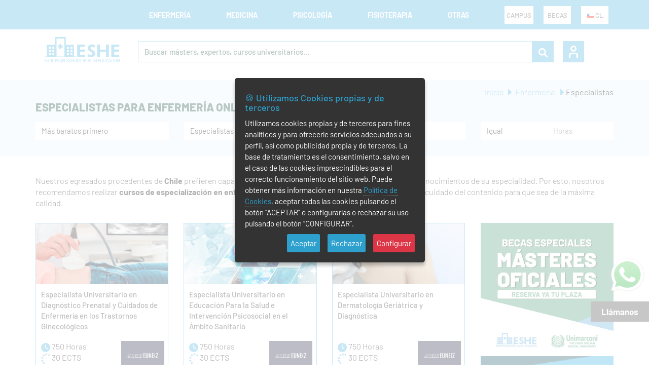

--- FILE ---
content_type: text/html; charset=UTF-8
request_url: https://www.esheformacion.com/cl/enfermeria/especialistas-online
body_size: 13410
content:
<!DOCTYPE html>
<!--[if IE 9]> <html lang="es" class="ie9"> <![endif]-->
<!--[if !IE]><!-->
<html xmlns="http://www.w3.org/1999/xhtml" xml:lang="es-CL" lang="es-CL"  >
<!--<![endif]-->
<!-- BEGIN HEAD -->
<head>

	<!-- Google Tag Manager -->
	<script defer>
		dataLayer = (typeof dataLayer !== 'undefined') ? dataLayer : [];
		function gtag(){dataLayer.push(arguments);}
		// Default ad_storage to 'denied'.
		gtag('consent', 'default', {'ad_storage': 'denied','ad_user_data': 'denied','ad_personalization': 'denied','analytics_storage': 'denied'});
		
		dataLayer.push({'userId': 'eca860e12a8ca9829e0536a617cc9398' , 'tipoPagina': 'Enfermería'  });
		(function(w,d,s,l,i){w[l]=w[l]||[];w[l].push({'gtm.start':
		new Date().getTime(),event:'gtm.js'});var f=d.getElementsByTagName(s)[0],
		j=d.createElement(s),dl=l!='dataLayer'?'&l='+l:'';j.async=true;j.src=
		'https://www.googletagmanager.com/gtm.js?id='+i+dl;f.parentNode.insertBefore(j,f);
		})(window,document,'script','dataLayer','GTM-KS3NG8K');
	</script>
	<!-- End Google Tag Manager -->

	<meta charset="utf-8"/>
	<meta name="viewport" content="width=device-width, initial-scale=1.0, maximum-scale=1.0, user-scalable=no" />
	<meta http-equiv="X-UA-Compatible" content="IE=edge">
	<meta http-equiv="Content-type" content="text/html; charset=utf-8">
	<meta content="ESHE Formación" name="author"/>

	<link rel="shortcut icon" href="https://www.esheformacion.com/assets/favicon.ico"/>
		<link rel="preload" type="text/css" onload="this.rel='stylesheet'" as="style" href="https://www.esheformacion.com/dist/merged/1.1/f97711d5b63035a88214c8ac6f7b2e24.css">
	<link rel="stylesheet" href="https://www.esheformacion.com/dist/1.12/assets/css/plantilla.min.css" type="text/css">


		
	<link rel="preload" as="style" onload="this.rel='stylesheet'" type="text/css" as="style" href="https://www.esheformacion.com/dist/1/assets/css/footer.preload.min.css">
	
			<link rel="preload" as="style" onload="this.rel='stylesheet'" type="text/css" as="style" href="https://www.esheformacion.com/dist/1/assets/css/generated.min.css">
			<link rel="preload" as="style" onload="this.rel='stylesheet'" type="text/css" as="style" href="https://www.esheformacion.com/dist/1/assets/js/Cookie-LAW/style.min.css">
		<link rel="stylesheet" href="https://www.esheformacion.com/dist/merged/1.1/cf8a6bd547de88a22c94b2dfbd48a7be.css">

	<link rel="alternate" hreflang="es-CL" href="https://www.esheformacion.com/cl/enfermeria/especialistas-online" /><link rel="alternate" hreflang="es-CO" href="https://www.esheformacion.com/co/enfermeria/especialistas-online" /><link rel="alternate" hreflang="es-ES" href="https://www.esheformacion.com/es/enfermeria/especialistas-online" /><link rel="alternate" hreflang="es-MX" href="https://www.esheformacion.com/mx/enfermeria/especialistas-online" />	
	<meta name="robots" content="index, follow">
	<link rel="canonical" href="https://www.esheformacion.com/cl/enfermeria/especialistas-online">

			
	<meta property="og:type" content="website" />
<meta property="og:title" content="Especialistas Online para personal de enfermería | ESHE Chile" />
<meta property="twitter:title" content="Especialistas Online para personal de enfermería | ESHE Chile" />
<meta property="og:url" content="https://www.esheformacion.com/cl/enfermeria/especialistas-online" />
<meta property="og:site_name" content="ESHE Formación" />
<meta property="og:description" content="Especialistas Online de 750 horas | 30 Créditos ECTS con Certificación Universitaria 💙 Puntuables y baremables en bolsas de trabajo, oposiciones, etc para personal de enfermería" />
<meta property="og:image" content="https://www.esheformacion.com/assets/base/img/uploads/1588169121en.jpg" />
<meta name="twitter:image" content="https://www.esheformacion.com/assets/base/img/uploads/1588169121en.jpg" />
<meta property="og:image:alt" content="ESHE Formación - https://www.esheformacion.com/" />
<meta property="twitter:url" content="https://www.esheformacion.com/cl/enfermeria/especialistas-online" />
<meta property="twitter:description" content="Especialistas Online de 750 horas | 30 Créditos ECTS con Certificación Universitaria 💙 Puntuables y baremables en bolsas de trabajo, oposiciones, etc para personal de enfermería" />
<meta property="twitter:site" content="@EsheFormacion" />
<meta property="twitter:card" content="summary_large_image" />
<meta name="description" content="Especialistas Online de 750 horas | 30 Créditos ECTS con Certificación Universitaria 💙 Puntuables y baremables en bolsas de trabajo, oposiciones, etc para personal de enfermería" />
<meta name="rights" content="Todos los derechos reservados" />	
	<title>Especialistas Online para personal de enfermería | ESHE Chile</title>
<body> 
<noscript><iframe src="https://www.googletagmanager.com/ns.html?id=GTM-KS3NG8K" height="0" width="0" style="display:none;visibility:hidden"></iframe></noscript>
	<div id="loader"><div class="loaderESHE"><div class="lds-ring"><div></div><div></div><div></div><div></div></div></div></div>
<header id="navbar-menu">
			<nav class="menu nav-menu-drill">
		<section class="menu__container container__header">
			<div class="menu__action menu__action--mobile">
				<a class="menu__logo" href="https://www.esheformacion.com/cl/">
					<img class="menu__logo--active" src="https://www.esheformacion.com/images/svg/logo-mobile.svg" alt="ESHE Formación" title="ESHE Formación" height="37px" width="110px">
				</a>
			</div>
			<ul class="menu__links">
				<p class="links__title">Conoce nuestras formaciones</p>
													<li class="menu__item menu__item--show" tab-index="0">
										<div class="menu__link menu__link-border">Enfermería <img src="https://www.esheformacion.com/images/svg/menu-arrow-left.svg" height="7" width="13" alt="" title="" class="menu__arrow"></div>
										<ul class="menu__nesting" id="menu__toggle-1">
																					<li>
												<a class="menu__link menu__link--inside" href="https://www.esheformacion.com/cl/enfermeria" >Enfermería</a>
											</li>
																																							<li id="personal-menu-1-sub-4"><a class="menu__link menu__link--inside" href="https://www.esheformacion.com/cl/enfermeria/expertos-online"><div>Expertos</div></a></li>
																											<li id="personal-menu-1-sub-1"><a class="menu__link menu__link--inside" href="https://www.esheformacion.com/cl/enfermeria/masters-online"><div>Masters</div></a></li>
																											<li id="personal-menu-1-sub-10"><a class="menu__link menu__link--inside" href="https://www.esheformacion.com/cl/enfermeria/cursos-universitarios-de-especializacion"><div>Cursos Universitarios</div></a></li>
																											<li id="personal-menu-1-sub-11"><a class="menu__link menu__link--inside" href="https://www.esheformacion.com/cl/enfermeria/cursos"><div>Cursos</div></a></li>
																											<li id="personal-menu-1-sub-18"><a class="menu__link menu__link--inside" href="https://www.esheformacion.com/cl/enfermeria/auxiliares-online"><div>Auxiliares</div></a></li>
																											<li id="personal-menu-1-sub-13"><a class="menu__link menu__link--inside" href="https://www.esheformacion.com/cl/enfermeria/diplomado"><div>Diplomado</div></a></li>
																											<li id="personal-menu-1-sub-17"><a class="menu__link menu__link--inside" href="https://www.esheformacion.com/cl/enfermeria/maestrias-online"><div>Maestrías</div></a></li>
																											<li id="personal-menu-1-sub-19"><a class="menu__link menu__link--inside" href="https://www.esheformacion.com/cl/enfermeria/masters-oficiales"><div>Masters Oficiales</div></a></li>
																											<li id="personal-menu-1-sub-7"><a class="menu__link menu__link--inside" href="https://www.esheformacion.com/cl/enfermeria/lotes-de-formaciones"><div>Super Pack</div></a></li>
																											<li id="personal-menu-1-sub-2"><a class="menu__link menu__link--inside" href="https://www.esheformacion.com/cl/enfermeria/especialistas-online"><div>Especialistas</div></a></li>
																																													</ul>
									</li>
																	<li class="menu__item menu__item--show" tab-index="0">
										<div class="menu__link menu__link-border">Medicina <img src="https://www.esheformacion.com/images/svg/menu-arrow-left.svg" height="7" width="13" alt="" title="" class="menu__arrow"></div>
										<ul class="menu__nesting" id="menu__toggle-5">
																					<li>
												<a class="menu__link menu__link--inside" href="https://www.esheformacion.com/cl/medicina" >Medicina</a>
											</li>
																																							<li id="personal-menu-2-sub-4"><a class="menu__link menu__link--inside" href="https://www.esheformacion.com/cl/medicina/expertos-online"><div>Expertos</div></a></li>
																											<li id="personal-menu-2-sub-1"><a class="menu__link menu__link--inside" href="https://www.esheformacion.com/cl/medicina/masters-online"><div>Masters</div></a></li>
																											<li id="personal-menu-2-sub-10"><a class="menu__link menu__link--inside" href="https://www.esheformacion.com/cl/medicina/cursos-universitarios-de-especializacion"><div>Cursos Universitarios</div></a></li>
																											<li id="personal-menu-2-sub-11"><a class="menu__link menu__link--inside" href="https://www.esheformacion.com/cl/medicina/cursos"><div>Cursos</div></a></li>
																											<li id="personal-menu-2-sub-18"><a class="menu__link menu__link--inside" href="https://www.esheformacion.com/cl/medicina/auxiliares-online"><div>Auxiliares</div></a></li>
																											<li id="personal-menu-2-sub-13"><a class="menu__link menu__link--inside" href="https://www.esheformacion.com/cl/medicina/diplomado"><div>Diplomado</div></a></li>
																											<li id="personal-menu-2-sub-17"><a class="menu__link menu__link--inside" href="https://www.esheformacion.com/cl/medicina/maestrias-online"><div>Maestrías</div></a></li>
																											<li id="personal-menu-2-sub-19"><a class="menu__link menu__link--inside" href="https://www.esheformacion.com/cl/medicina/masters-oficiales"><div>Masters Oficiales</div></a></li>
																											<li id="personal-menu-2-sub-2"><a class="menu__link menu__link--inside" href="https://www.esheformacion.com/cl/medicina/especialistas-online"><div>Especialistas</div></a></li>
																																													</ul>
									</li>
																	<li class="menu__item menu__item--show" tab-index="0">
										<div class="menu__link menu__link-border">Psicología <img src="https://www.esheformacion.com/images/svg/menu-arrow-left.svg" height="7" width="13" alt="" title="" class="menu__arrow"></div>
										<ul class="menu__nesting" id="menu__toggle-6">
																					<li>
												<a class="menu__link menu__link--inside" href="https://www.esheformacion.com/cl/psicologia" >Psicología</a>
											</li>
																																							<li id="personal-menu-4-sub-4"><a class="menu__link menu__link--inside" href="https://www.esheformacion.com/cl/psicologia/expertos-online"><div>Expertos</div></a></li>
																											<li id="personal-menu-4-sub-1"><a class="menu__link menu__link--inside" href="https://www.esheformacion.com/cl/psicologia/masters-online"><div>Masters</div></a></li>
																											<li id="personal-menu-4-sub-10"><a class="menu__link menu__link--inside" href="https://www.esheformacion.com/cl/psicologia/cursos-universitarios-de-especializacion"><div>Cursos Universitarios</div></a></li>
																											<li id="personal-menu-4-sub-11"><a class="menu__link menu__link--inside" href="https://www.esheformacion.com/cl/psicologia/cursos"><div>Cursos</div></a></li>
																											<li id="personal-menu-4-sub-18"><a class="menu__link menu__link--inside" href="https://www.esheformacion.com/cl/psicologia/auxiliares-online"><div>Auxiliares</div></a></li>
																											<li id="personal-menu-4-sub-13"><a class="menu__link menu__link--inside" href="https://www.esheformacion.com/cl/psicologia/diplomado"><div>Diplomado</div></a></li>
																											<li id="personal-menu-4-sub-17"><a class="menu__link menu__link--inside" href="https://www.esheformacion.com/cl/psicologia/maestrias-online"><div>Maestrías</div></a></li>
																											<li id="personal-menu-4-sub-19"><a class="menu__link menu__link--inside" href="https://www.esheformacion.com/cl/psicologia/masters-oficiales"><div>Masters Oficiales</div></a></li>
																											<li id="personal-menu-4-sub-2"><a class="menu__link menu__link--inside" href="https://www.esheformacion.com/cl/psicologia/especialistas-online"><div>Especialistas</div></a></li>
																																													</ul>
									</li>
																	<li class="menu__item menu__item--show" tab-index="0">
										<div class="menu__link menu__link-border">Fisioterapia <img src="https://www.esheformacion.com/images/svg/menu-arrow-left.svg" height="7" width="13" alt="" title="" class="menu__arrow"></div>
										<ul class="menu__nesting" id="menu__toggle-7">
																					<li>
												<a class="menu__link menu__link--inside" href="https://www.esheformacion.com/cl/fisioterapia" >Fisioterapia</a>
											</li>
																																							<li id="personal-menu-5-sub-4"><a class="menu__link menu__link--inside" href="https://www.esheformacion.com/cl/fisioterapia/expertos-online"><div>Expertos</div></a></li>
																											<li id="personal-menu-5-sub-1"><a class="menu__link menu__link--inside" href="https://www.esheformacion.com/cl/fisioterapia/masters-online"><div>Masters</div></a></li>
																											<li id="personal-menu-5-sub-10"><a class="menu__link menu__link--inside" href="https://www.esheformacion.com/cl/fisioterapia/cursos-universitarios-de-especializacion"><div>Cursos Universitarios</div></a></li>
																											<li id="personal-menu-5-sub-11"><a class="menu__link menu__link--inside" href="https://www.esheformacion.com/cl/fisioterapia/cursos"><div>Cursos</div></a></li>
																											<li id="personal-menu-5-sub-18"><a class="menu__link menu__link--inside" href="https://www.esheformacion.com/cl/fisioterapia/auxiliares-online"><div>Auxiliares</div></a></li>
																											<li id="personal-menu-5-sub-13"><a class="menu__link menu__link--inside" href="https://www.esheformacion.com/cl/fisioterapia/diplomado"><div>Diplomado</div></a></li>
																											<li id="personal-menu-5-sub-17"><a class="menu__link menu__link--inside" href="https://www.esheformacion.com/cl/fisioterapia/maestrias-online"><div>Maestrías</div></a></li>
																											<li id="personal-menu-5-sub-19"><a class="menu__link menu__link--inside" href="https://www.esheformacion.com/cl/fisioterapia/masters-oficiales"><div>Masters Oficiales</div></a></li>
																											<li id="personal-menu-5-sub-2"><a class="menu__link menu__link--inside" href="https://www.esheformacion.com/cl/fisioterapia/especialistas-online"><div>Especialistas</div></a></li>
																																													</ul>
									</li>
																	<li class="menu__item menu__item--show" tab-index="0">
										<div class="menu__link menu__link-border">Otras <img src="https://www.esheformacion.com/images/svg/menu-arrow-left.svg" height="7" width="13" alt="" title="" class="menu__arrow"></div>
										<ul class="menu__nesting" id="menu__toggle-2">
																					<li>
												<a class="menu__link menu__link--inside" href="https://www.esheformacion.com/cl/otros-licenciados" >Personal Universitario</a>
											</li>
																																	<li>
												<a class="menu__link menu__link--inside" href="https://www.esheformacion.com/cl/personal-no-universitario" >Personal No Universitario</a>
											</li>
																																	<li>
												<a class="menu__link menu__link--inside" href="https://www.esheformacion.com/cl/farmacia" >Farmacia</a>
											</li>
																																	<li>
												<a class="menu__link menu__link--inside" href="https://www.esheformacion.com/cl/veterinaria" >Veterinaria</a>
											</li>
																																	<li>
												<a class="menu__link menu__link--inside" href="https://www.esheformacion.com/cl/terapia-ocupacional" >Terapia Ocupacional</a>
											</li>
																																	<li>
												<a class="menu__link menu__link--inside" href="https://www.esheformacion.com/cl/trabajo-social" >Trabajo Social</a>
											</li>
																																	<li>
												<a class="menu__link menu__link--inside" href="https://www.esheformacion.com/cl/estetica" >Estética</a>
											</li>
																																</ul>
									</li>
												<div class="menu__mobile--active">
					<div class="line--menu"></div>
					<div class="menu__promo--mobile">
						<li>
							<a href="https://www.esheformacion.com/plataformas">
								<img src="https://www.esheformacion.com/images/svg/e-learning.svg" height="17" width="12" alt=""> PLATAFORMAS DE FORMACIÓN
							</a>
						</li>
					</div>
										<div class="menu__promo--mobile">
						<li>
							<a href="https://www.esheformacion.com/cl/promociones">
								<img src="https://www.esheformacion.com/images/svg/diente.svg" height="17" width="12" alt=""> CONSULTA LAS BECAS Y PROMOCIONES
							</a>
						</li>
					</div>
										<div class="menu__two">
						<div class="menu__country--mobile menu__dropdown">
							<li class="menu__dropdown--title"><a href="#"><span id="selectedCountry2"></span></a></li>
							<ul class="menu__dropdown--content">
																										<li class="menu__dropdown-li"><a href="#" class="menu__dropdown-a" onclick="setCountry('ar')"><img src='https://www.esheformacion.com/assets/internacional/flags/AR.png' alt='Bandera de Argentina' title='ESHE internacional con atención en Argentina'> Argentina</a></li>
																												<li class="menu__dropdown-li"><a href="#" class="menu__dropdown-a" onclick="setCountry('bo')"><img src='https://www.esheformacion.com/assets/internacional/flags/BO.png' alt='Bandera de Bolivia' title='ESHE internacional con atención en Bolivia'> Bolivia</a></li>
																												<li class="menu__dropdown-li"><a href="#" class="menu__dropdown-a" onclick="setCountry('br')"><img src='https://www.esheformacion.com/assets/internacional/flags/BR.png' alt='Bandera de Brasil' title='ESHE internacional con atención en Brasil'> Brasil</a></li>
																																					<li class="menu__dropdown-li"><a href="#" class="menu__dropdown-a" onclick="setCountry('co')"><img src='https://www.esheformacion.com/assets/internacional/flags/CO.png' alt='Bandera de Colombia' title='ESHE internacional con atención en Colombia'> Colombia</a></li>
																												<li class="menu__dropdown-li"><a href="#" class="menu__dropdown-a" onclick="setCountry('cr')"><img src='https://www.esheformacion.com/assets/internacional/flags/CR.png' alt='Bandera de Costa Rica' title='ESHE internacional con atención en Costa Rica'> Costa Rica</a></li>
																												<li class="menu__dropdown-li"><a href="#" class="menu__dropdown-a" onclick="setCountry('cu')"><img src='https://www.esheformacion.com/assets/internacional/flags/CU.png' alt='Bandera de Cuba' title='ESHE internacional con atención en Cuba'> Cuba</a></li>
																												<li class="menu__dropdown-li"><a href="#" class="menu__dropdown-a" onclick="setCountry('ec')"><img src='https://www.esheformacion.com/assets/internacional/flags/EC.png' alt='Bandera de Ecuador' title='ESHE internacional con atención en Ecuador'> Ecuador</a></li>
																												<li class="menu__dropdown-li"><a href="#" class="menu__dropdown-a" onclick="setCountry('sv')"><img src='https://www.esheformacion.com/assets/internacional/flags/SV.png' alt='Bandera de El Salvador' title='ESHE internacional con atención en El Salvador'> El Salvador</a></li>
																												<li class="menu__dropdown-li"><a href="#" class="menu__dropdown-a" onclick="setCountry('es')"><img src='https://www.esheformacion.com/assets/internacional/flags/ES.png' alt='Bandera de España' title='ESHE internacional con atención en España'> España</a></li>
																												<li class="menu__dropdown-li"><a href="#" class="menu__dropdown-a" onclick="setCountry('gt')"><img src='https://www.esheformacion.com/assets/internacional/flags/GT.png' alt='Bandera de Guatemala' title='ESHE internacional con atención en Guatemala'> Guatemala</a></li>
																												<li class="menu__dropdown-li"><a href="#" class="menu__dropdown-a" onclick="setCountry('hn')"><img src='https://www.esheformacion.com/assets/internacional/flags/HN.png' alt='Bandera de Honduras' title='ESHE internacional con atención en Honduras'> Honduras</a></li>
																												<li class="menu__dropdown-li"><a href="#" class="menu__dropdown-a" onclick="setCountry('mx')"><img src='https://www.esheformacion.com/assets/internacional/flags/MX.png' alt='Bandera de México' title='ESHE internacional con atención en México'> México</a></li>
																												<li class="menu__dropdown-li"><a href="#" class="menu__dropdown-a" onclick="setCountry('ni')"><img src='https://www.esheformacion.com/assets/internacional/flags/NI.png' alt='Bandera de Nicaragua' title='ESHE internacional con atención en Nicaragua'> Nicaragua</a></li>
																												<li class="menu__dropdown-li"><a href="#" class="menu__dropdown-a" onclick="setCountry('pa')"><img src='https://www.esheformacion.com/assets/internacional/flags/PA.png' alt='Bandera de Panamá' title='ESHE internacional con atención en Panamá'> Panamá</a></li>
																												<li class="menu__dropdown-li"><a href="#" class="menu__dropdown-a" onclick="setCountry('py')"><img src='https://www.esheformacion.com/assets/internacional/flags/PY.png' alt='Bandera de Paraguay' title='ESHE internacional con atención en Paraguay'> Paraguay</a></li>
																												<li class="menu__dropdown-li"><a href="#" class="menu__dropdown-a" onclick="setCountry('pe')"><img src='https://www.esheformacion.com/assets/internacional/flags/PE.png' alt='Bandera de Perú' title='ESHE internacional con atención en Perú'> Perú</a></li>
																												<li class="menu__dropdown-li"><a href="#" class="menu__dropdown-a" onclick="setCountry('pr')"><img src='https://www.esheformacion.com/assets/internacional/flags/PR.png' alt='Bandera de Puerto Rico' title='ESHE internacional con atención en Puerto Rico'> Puerto Rico</a></li>
																												<li class="menu__dropdown-li"><a href="#" class="menu__dropdown-a" onclick="setCountry('do')"><img src='https://www.esheformacion.com/assets/internacional/flags/DO.png' alt='Bandera de República Dominicana' title='ESHE internacional con atención en República Dominicana'> República Dominicana</a></li>
																												<li class="menu__dropdown-li"><a href="#" class="menu__dropdown-a" onclick="setCountry('uy')"><img src='https://www.esheformacion.com/assets/internacional/flags/UY.png' alt='Bandera de Uruguay' title='ESHE internacional con atención en Uruguay'> Uruguay</a></li>
																												<li class="menu__dropdown-li"><a href="#" class="menu__dropdown-a" onclick="setCountry('ve')"><img src='https://www.esheformacion.com/assets/internacional/flags/VE.png' alt='Bandera de Venezuela' title='ESHE internacional con atención en Venezuela'> Venezuela</a></li>
									<script type="text/javascript">document.getElementById("selectedCountry2").innerHTML = "<img src='https://www.esheformacion.com/assets/internacional/flags/CL.png' alt='Bandera de Chile' title='ESHE internacional con atención en Chile'> cl";</script>							</ul>
						</div>
						<div class="menu__auth--mobile">
															<a href="javascript:;" title="Entrar" data-toggle="modal" data-target="#login-form">
									<img src="https://www.esheformacion.com/images/svg/user.svg" alt="Entrar" title="Entrar" height="20" width="17">Entrar
								</a>
													</div>
					</div>
				</div>
			</ul>
			<div class="menu__action">
				<div class="menu__buttons menu__promo">
					<li class="menu__promo--li">
						<a class="menu__promo--a" href="https://www.esheformacion.com/plataformas">
							CAMPUS
						</a>
					</li>
				</div>
				<div class="menu__buttons menu__promo">
					<li class="menu__promo--li">
						<a class="menu__promo--a" href="https://www.esheformacion.com/cl/promociones">
							BECAS
						</a>
					</li>
				</div>
				<div class="menu__buttons menu__country menu__dropdown">
					<li class="menu__dropdown--title"><a href="#"><span id="selectedCountry"></span></a></li>
					<ul class="menu__dropdown--content">
																				<li class="menu__dropdown-li"><a href="#" class="menu__dropdown-a" onclick="setCountry('ar')"><img src='https://www.esheformacion.com/assets/internacional/flags/AR.png' alt='Bandera de Argentina' title='ESHE internacional con atención en Argentina'> Argentina</a></li>
																						<li class="menu__dropdown-li"><a href="#" class="menu__dropdown-a" onclick="setCountry('bo')"><img src='https://www.esheformacion.com/assets/internacional/flags/BO.png' alt='Bandera de Bolivia' title='ESHE internacional con atención en Bolivia'> Bolivia</a></li>
																						<li class="menu__dropdown-li"><a href="#" class="menu__dropdown-a" onclick="setCountry('br')"><img src='https://www.esheformacion.com/assets/internacional/flags/BR.png' alt='Bandera de Brasil' title='ESHE internacional con atención en Brasil'> Brasil</a></li>
																													<li class="menu__dropdown-li"><a href="#" class="menu__dropdown-a" onclick="setCountry('co')"><img src='https://www.esheformacion.com/assets/internacional/flags/CO.png' alt='Bandera de Colombia' title='ESHE internacional con atención en Colombia'> Colombia</a></li>
																						<li class="menu__dropdown-li"><a href="#" class="menu__dropdown-a" onclick="setCountry('cr')"><img src='https://www.esheformacion.com/assets/internacional/flags/CR.png' alt='Bandera de Costa Rica' title='ESHE internacional con atención en Costa Rica'> Costa Rica</a></li>
																						<li class="menu__dropdown-li"><a href="#" class="menu__dropdown-a" onclick="setCountry('cu')"><img src='https://www.esheformacion.com/assets/internacional/flags/CU.png' alt='Bandera de Cuba' title='ESHE internacional con atención en Cuba'> Cuba</a></li>
																						<li class="menu__dropdown-li"><a href="#" class="menu__dropdown-a" onclick="setCountry('ec')"><img src='https://www.esheformacion.com/assets/internacional/flags/EC.png' alt='Bandera de Ecuador' title='ESHE internacional con atención en Ecuador'> Ecuador</a></li>
																						<li class="menu__dropdown-li"><a href="#" class="menu__dropdown-a" onclick="setCountry('sv')"><img src='https://www.esheformacion.com/assets/internacional/flags/SV.png' alt='Bandera de El Salvador' title='ESHE internacional con atención en El Salvador'> El Salvador</a></li>
																						<li class="menu__dropdown-li"><a href="#" class="menu__dropdown-a" onclick="setCountry('es')"><img src='https://www.esheformacion.com/assets/internacional/flags/ES.png' alt='Bandera de España' title='ESHE internacional con atención en España'> España</a></li>
																						<li class="menu__dropdown-li"><a href="#" class="menu__dropdown-a" onclick="setCountry('gt')"><img src='https://www.esheformacion.com/assets/internacional/flags/GT.png' alt='Bandera de Guatemala' title='ESHE internacional con atención en Guatemala'> Guatemala</a></li>
																						<li class="menu__dropdown-li"><a href="#" class="menu__dropdown-a" onclick="setCountry('hn')"><img src='https://www.esheformacion.com/assets/internacional/flags/HN.png' alt='Bandera de Honduras' title='ESHE internacional con atención en Honduras'> Honduras</a></li>
																						<li class="menu__dropdown-li"><a href="#" class="menu__dropdown-a" onclick="setCountry('mx')"><img src='https://www.esheformacion.com/assets/internacional/flags/MX.png' alt='Bandera de México' title='ESHE internacional con atención en México'> México</a></li>
																						<li class="menu__dropdown-li"><a href="#" class="menu__dropdown-a" onclick="setCountry('ni')"><img src='https://www.esheformacion.com/assets/internacional/flags/NI.png' alt='Bandera de Nicaragua' title='ESHE internacional con atención en Nicaragua'> Nicaragua</a></li>
																						<li class="menu__dropdown-li"><a href="#" class="menu__dropdown-a" onclick="setCountry('pa')"><img src='https://www.esheformacion.com/assets/internacional/flags/PA.png' alt='Bandera de Panamá' title='ESHE internacional con atención en Panamá'> Panamá</a></li>
																						<li class="menu__dropdown-li"><a href="#" class="menu__dropdown-a" onclick="setCountry('py')"><img src='https://www.esheformacion.com/assets/internacional/flags/PY.png' alt='Bandera de Paraguay' title='ESHE internacional con atención en Paraguay'> Paraguay</a></li>
																						<li class="menu__dropdown-li"><a href="#" class="menu__dropdown-a" onclick="setCountry('pe')"><img src='https://www.esheformacion.com/assets/internacional/flags/PE.png' alt='Bandera de Perú' title='ESHE internacional con atención en Perú'> Perú</a></li>
																						<li class="menu__dropdown-li"><a href="#" class="menu__dropdown-a" onclick="setCountry('pr')"><img src='https://www.esheformacion.com/assets/internacional/flags/PR.png' alt='Bandera de Puerto Rico' title='ESHE internacional con atención en Puerto Rico'> Puerto Rico</a></li>
																						<li class="menu__dropdown-li"><a href="#" class="menu__dropdown-a" onclick="setCountry('do')"><img src='https://www.esheformacion.com/assets/internacional/flags/DO.png' alt='Bandera de República Dominicana' title='ESHE internacional con atención en República Dominicana'> República Dominicana</a></li>
																						<li class="menu__dropdown-li"><a href="#" class="menu__dropdown-a" onclick="setCountry('uy')"><img src='https://www.esheformacion.com/assets/internacional/flags/UY.png' alt='Bandera de Uruguay' title='ESHE internacional con atención en Uruguay'> Uruguay</a></li>
																						<li class="menu__dropdown-li"><a href="#" class="menu__dropdown-a" onclick="setCountry('ve')"><img src='https://www.esheformacion.com/assets/internacional/flags/VE.png' alt='Bandera de Venezuela' title='ESHE internacional con atención en Venezuela'> Venezuela</a></li>
							<script type="text/javascript">document.getElementById("selectedCountry").innerHTML = "<img src='https://www.esheformacion.com/assets/internacional/flags/CL.png' alt='Bandera de Chile' title='ESHE internacional con atención en Chile'> cl";</script>					</ul>
				</div>
				<div class="menu__hamburger">
					<img src="https://www.esheformacion.com/images/svg/list.svg" class="menu__img" height="20" width="30" alt="Menu" title="Menu">
				</div>
			</div>
		</section>
	</nav>
	<!-- <div class="c-cart-menu" id="divcarrito"></div> -->
	<!-- Buscador del Menú -->
	<div class="search__top">
		<div class="container__header top-header">
			<form id="formSearch" action="https://www.esheformacion.com/busqueda" method="get">
				<div class="search__container__header">
					<a class="search__desktop" href="https://www.esheformacion.com/cl/">
						<img loading="lazy" src="https://www.esheformacion.com/images/svg/logo.svg" alt="ESHE Formación" title="ESHE Formación" height="50px" width="184px">
					</a>
					<div class="search__input_group">
						<div class="search__input_group-area"><input class="search__input" type="text" name="q" placeholder="Buscar másters, expertos, cursos universitarios..." value=""></div>
						<div id="searchButton" class="search__input_group-icon"><img class="img__search" src="https://www.esheformacion.com/images/svg/search.svg" alt="Buscar" title="Realizar búsqueda" height="18" width="18"></div>
					</div>
					<div class="search__action">
						<div>
															<div  class="search__user search__button" href="javascript:;" data-toggle="modal" data-target="#login-form">
									<img loading="lazy" src="https://www.esheformacion.com/images/svg/user2.svg" alt="Entrar" title="Entrar" height="24" width="18">
								</div>
													</div>
						   
					</div>
				</div>
			</form>
		</div>
	</div>
</header>



<!-- ENCABEZADO  -->
<div class="cat__cabecera">
	<div class="container" style="position: relative;">
		<h1 class="cat__cabecera--h1"> Especialistas para Enfermería online | ESHE Chile </h1>
		    <div class="cat__breadcrumb hidden-xs breadcrumb">
                                    <span class="breadcrumb-item"><a itemprop="item" href="https://www.esheformacion.com/cl/">Inicio</a></span>
                                                <span class="breadcrumb-item"><a itemprop="item" href="https://www.esheformacion.com/cl/enfermeria/">Enfermería</a></span>
                                                <span class="breadcrumb-item active" aria-current="page">Especialistas</span>
                        </div>

<script type="application/ld+json">{"@context":"https:\/\/schema.org","@type":"BreadcrumbList","@id":"https:\/\/www.esheformacion.com\/cl\/enfermeria\/especialistas-online#breadcrumb","itemListElement":[{"@type":"ListItem","position":1,"name":"Inicio","item":"https:\/\/www.esheformacion.com\/cl"},{"@type":"ListItem","position":2,"name":"Enfermer\u00eda","item":"https:\/\/www.esheformacion.com\/cl\/enfermeria"},{"@type":"ListItem","position":3,"name":"Especialistas","item":"https:\/\/www.esheformacion.com\/cl\/enfermeria\/especialistas-online"}]}</script>		<div class="cat__filterForm row">
			<div class="col-sm-6 col-lg-3 col-12">
				<form method="post" id="ordenSelect" action="">
					<select class="cat__form" name="orderbycategoria" id="filter__order">
						<option  value="1">Más baratos primero</option>
						<option  value="2">Nuevos primero</option>
						<option  value="3">Nombre (A-Z)</option>
						<option  value="4">Horas - a +</option>
						<option  value="5">Horas + a -</option>
						<option  value="6">Creditos ECTS - a +</option>
						<option  value="7">Creditos ECTS + a -</option>
					</select>
				</form>
			</div>
			<div class="col-sm-6 col-lg-3 col-12">
				<select id="filter__typecat" size="1" name="t[]" class="cat__form">
					<option value="https://www.esheformacion.com/cl/enfermeria/expertos-online">Expertos</option><option value="https://www.esheformacion.com/cl/enfermeria/masters-online">Masters</option><option value="https://www.esheformacion.com/cl/enfermeria/cursos-universitarios-de-especializacion">Cursos Universitarios</option><option value="https://www.esheformacion.com/cl/enfermeria/cursos">Cursos</option><option value="https://www.esheformacion.com/cl/enfermeria/auxiliares-online">Auxiliares</option><option value="https://www.esheformacion.com/cl/enfermeria/diplomado">Diplomado</option><option value="https://www.esheformacion.com/cl/enfermeria/maestrias-online">Maestrías</option><option value="https://www.esheformacion.com/cl/enfermeria/masters-oficiales">Masters Oficiales</option><option value="https://www.esheformacion.com/cl/enfermeria/lotes-de-formaciones">Super Pack</option><option value="" selected>Especialistas</option>				</select>
			</div>
			<form method="get" action="" id="filterForm">
				<div class="col-sm-6 col-lg-3 col-12">
					<select class="cat__form" name="a">
						<option value="">Filtrar por universidad</option>
																					<option value="19" > Università Guglielmo Marconi</option>
																																									<option value="4" >ESHE + AFCPS</option>
																																									<option value="9" >Sociedad Científica Europea para la Formación Continua y Capacitación de Profesionales Sanitarios</option>
																												<option value="14" >Universidad Católica San Antonio de Murcia</option>
																												<option value="6" >Universidad San Jorge</option>
																												<option value="17" >Universidad de Vitoria-Gasteiz</option>
																		</select>
				</div>
				
				<div class="col-sm-6 col-lg-3 col-12" style="overflow: auto;">
					<select name="fh" class="cat__form cat__form--half">
						<option value="0" >Menos de</option>
						<option value="1" selected='selected'>Igual</option>
						<option value="2" >Más de</option>
					</select>
					<input type="number" class="cat__form cat__form--half filtrohoras" value="" name="h" placeholder="Horas">
				</div>
				
				<div class="col-sm-6 col-lg-3 col-12" style="display: none;">
					<select id="filter__tags" multiple class="cat__form" size="1" name="attr[]">
						<option selected hidden value="">Temáticas...</option>
													<!-- NUBE DE ETIQUETAS  -->
															<option  value="Ginecolog%C3%ADa+y+obstetricia" >Ginecología y obstetricia (1)</option>
															<option  value="Educaci%C3%B3n+para+la+salud" >Educación para la salud (1)</option>
															<option  value="Psicolog%C3%ADa+de+la+salud" >Psicología de la salud (1)</option>
															<option  value="Dermatolog%C3%ADa" >Dermatología (1)</option>
														<!-- NUBE DE ETIQUETAS  -->
											</select>
				</div>
			</form>
		</div>
	</div>
</div>
<!-- END: ENCABEZADO  -->

<div class="container cat__desc cat__desc--nobg"><p>Nuestros egresados procedentes de <strong>Chile</strong> prefieren capacitarse en alguna modalidad para profundizar en los conocimientos de su especialidad. Por esto, nosotros recomendamos realizar <strong>cursos de especialización en enfermería</strong> ya que nos preocupamos especialmente en el cuidado del contenido para que sea de la máxima calidad.</p>
</div>
<div class="container">
	<div class="row">
		<div class="col-md-9">
						<div class="row"><div class="col-lg-4 col-sm-6 col-12">
    <div class="cat__moreprods">
        <a href="https://www.esheformacion.com/cl/enfermeria/especialistas-online/diploma-de-especializacion-en-diagnostico-prenatal-y-cuidados-de-enfermeria-en-los-trastornos-ginecologicos" class="click-course">
            <img src="https://www.esheformacion.com/images/products/65f9c5ec7a94a-12743.jpg" width="100%" height="120" style="object-fit: cover;" alt="Especialista Universitario en Diagnóstico Prenatal y Cuidados de Enfermería en los Trastornos Ginecológicos" title="Especialista Universitario en Diagnóstico Prenatal y Cuidados de Enfermería en los Trastornos Ginecológicos">
                    </a>

        <div class="cat__moreprods--middle">
            <a href="https://www.esheformacion.com/cl/enfermeria/especialistas-online/diploma-de-especializacion-en-diagnostico-prenatal-y-cuidados-de-enfermeria-en-los-trastornos-ginecologicos" class="cat__moreprods--title click-course">Especialista Universitario en Diagnóstico Prenatal y Cuidados de Enfermería en los Trastornos Ginecológicos</a>

            <div class="row cat__moreprods--data" data-pos="1">
                <div class="col-xs-7">
                    <p class='mb-1'><img alt='' width='18' src='https://www.esheformacion.com/images/svg/clock-solid.svg'> 750 Horas</p><p class='mb-1'><img alt='' width='18' src='https://www.esheformacion.com/images/svg/Grupo-1870.svg'> 30 ECTS</p>                                    </div>
                <div class="col-xs-5" style="text-align:right;">
                                            <img width="85" alt="Universidad de Vitoria-Gasteiz" title="Universidad de Vitoria-Gasteiz" src="https://www.esheformacion.com/assets/base/img/uploads/1690797836miniatura.jpg">
                                    </div>
            </div>
        </div>

        <div class="text-center">
                            <a class="cat__btn cat__btn--buy click-course" data-pos="1" href="https://www.esheformacion.com/cl/enfermeria/especialistas-online/diploma-de-especializacion-en-diagnostico-prenatal-y-cuidados-de-enfermeria-en-los-trastornos-ginecologicos">Más info</a>
                    </div>
    </div>
</div><div class="col-lg-4 col-sm-6 col-12">
    <div class="cat__moreprods">
        <a href="https://www.esheformacion.com/cl/enfermeria/especialistas-online/diploma-de-especializacion-en-educacion-para-la-salud-e-intervencion-psicosocial-en-el-ambito-sanitario" class="click-course">
            <img src="https://www.esheformacion.com/images/products/65f9c610d5cfc-12744.jpg" width="100%" height="120" style="object-fit: cover;" alt="Especialista Universitario en Educación Para la Salud e Intervención Psicosocial en el Ámbito Sanitario" title="Especialista Universitario en Educación Para la Salud e Intervención Psicosocial en el Ámbito Sanitario">
                    </a>

        <div class="cat__moreprods--middle">
            <a href="https://www.esheformacion.com/cl/enfermeria/especialistas-online/diploma-de-especializacion-en-educacion-para-la-salud-e-intervencion-psicosocial-en-el-ambito-sanitario" class="cat__moreprods--title click-course">Especialista Universitario en Educación Para la Salud e Intervención Psicosocial en el Ámbito Sanitario</a>

            <div class="row cat__moreprods--data" data-pos="2">
                <div class="col-xs-7">
                    <p class='mb-1'><img alt='' width='18' src='https://www.esheformacion.com/images/svg/clock-solid.svg'> 750 Horas</p><p class='mb-1'><img alt='' width='18' src='https://www.esheformacion.com/images/svg/Grupo-1870.svg'> 30 ECTS</p>                                    </div>
                <div class="col-xs-5" style="text-align:right;">
                                            <img width="85" alt="Universidad de Vitoria-Gasteiz" title="Universidad de Vitoria-Gasteiz" src="https://www.esheformacion.com/assets/base/img/uploads/1690797836miniatura.jpg">
                                    </div>
            </div>
        </div>

        <div class="text-center">
                            <a class="cat__btn cat__btn--buy click-course" data-pos="2" href="https://www.esheformacion.com/cl/enfermeria/especialistas-online/diploma-de-especializacion-en-educacion-para-la-salud-e-intervencion-psicosocial-en-el-ambito-sanitario">Más info</a>
                    </div>
    </div>
</div><div class="col-lg-4 col-sm-6 col-12">
    <div class="cat__moreprods">
        <a href="https://www.esheformacion.com/cl/enfermeria/especialistas-online/especialista-universitario-en-dermatologia-geriatrica-y-diagnostica" class="click-course">
            <img src="https://www.esheformacion.com/images/products/65f9c68f6e408-12747.jpg" width="100%" height="120" style="object-fit: cover;" alt="Especialista Universitario en Dermatología Geriátrica y Diagnóstica" title="Especialista Universitario en Dermatología Geriátrica y Diagnóstica">
                    </a>

        <div class="cat__moreprods--middle">
            <a href="https://www.esheformacion.com/cl/enfermeria/especialistas-online/especialista-universitario-en-dermatologia-geriatrica-y-diagnostica" class="cat__moreprods--title click-course">Especialista Universitario en Dermatología Geriátrica y Diagnóstica</a>

            <div class="row cat__moreprods--data" data-pos="3">
                <div class="col-xs-7">
                    <p class='mb-1'><img alt='' width='18' src='https://www.esheformacion.com/images/svg/clock-solid.svg'> 750 Horas</p><p class='mb-1'><img alt='' width='18' src='https://www.esheformacion.com/images/svg/Grupo-1870.svg'> 30 ECTS</p>                                    </div>
                <div class="col-xs-5" style="text-align:right;">
                                            <img width="85" alt="Universidad de Vitoria-Gasteiz" title="Universidad de Vitoria-Gasteiz" src="https://www.esheformacion.com/assets/base/img/uploads/1690797836miniatura.jpg">
                                    </div>
            </div>
        </div>

        <div class="text-center">
                            <a class="cat__btn cat__btn--buy click-course" data-pos="3" href="https://www.esheformacion.com/cl/enfermeria/especialistas-online/especialista-universitario-en-dermatologia-geriatrica-y-diagnostica">Más info</a>
                    </div>
    </div>
</div></div>				
			<div class="col-12">
				<!-- PAGINADOR -->
								<div class="progressbar">
					<div class="progressbar--current" role="progressbar" style="width: 100%;"></div>
				</div>
				<p class="text-center">Mostrando 3 de 3 formaciones</p>

								<!-- FIN PAGINADOR -->
			</div>
		</div>
		<div class="col-md-3">
			<div class="cat__sidebar">
								<a rel="nofollow" href="https://www.esheformacion.com/busqueda?q=&t[]=19&fh=0&h="><img class="mb-20 img-responsive" src="https://www.esheformacion.com/images/templates/baremo-3.png" width="347px" height="347px" alt="Completa ya tu baremo" title="Completa ya tu baremo"></a>
									<a rel="nofollow" href="https://www.esheformacion.com/busqueda?q=pack"><img class="mb-20 img-responsive" src="https://www.esheformacion.com/images/templates/baremo-2.png" width="347px" height="347px" alt="Packs al mejor precio" title="Packs al mejor precio"></a>
								<!--- CAPA PARA CARGAR LOS MÁS VENDIDOS (SE HACE POR AJAX)  -->
				<div id="masvendidos">
					<div class="text-center"><img src="https://www.esheformacion.com/assets/loading.gif" alt="Cargando..." title="Cargando..." class="img-responsive center-block" align="middle"></div>
				</div>
				<!-- FIN CAPA PARA CARGAR LOS MÁS VENDIDOS -->

											</div>
		</div>
		<div class="col-xs-12"><p>El papel en la enfermería es uno de los más importantes para la sociedad y estudiar esta modalidad <strong>abre muchas puertas para que puedas vincularte a entornos laborales</strong> como hospitales públicos y privados, residencias, centros de salud y más.</p>

<p>En la actualidad, los <strong>cursos</strong> <strong>especialistas de enfermería</strong> en modalidad E-learning han sido los más destacados entre los egresados, gracias a su facilidad de conexión y renovada metodología de estudio y aprendizaje. Por esta y otras muchas más razones, te ofrecemos un <strong>amplio catálogo </strong>de especialistas de enfermería acreditados por diferentes universidades de ámbito europeo para que puedas elegir el que más se adapte a ti. Además, puedes especializarte en tu rama de estudios favorita, accediendo de esta forma a un mejor puesto de trabajo y salario.</p>

<h2>¿Cuál sería tu salario como Enfermero/a especialista en Chile en 2024?</h2>

<p>Todos los profesionales con experiencia o especializados mediante cursos especialistas en una de las áreas de enfermería pueden llegar a percibir hasta $15.000.000 al año.</p>

<p>Si no encuentras tu capacitación en el catálogo de Especialistas, recuerda que también te brindamos algunas especializaciones y eventos académicos que te pueden interesar como <a href="https://www.esheformacion.com/cl/enfermeria/masters-online" target="_blank"><strong>máster</strong></a>, <a href="https://www.esheformacion.com/cl/enfermeria/expertos-online" target="_blank"><strong> expertos universitarios</strong></a>, <a href="https://www.esheformacion.com/cl/enfermeria/diplomados-universitarios" target="_blank"><strong>diplomados universitarios</strong></a> y <a href="https://www.esheformacion.com/cl/enfermeria/cursos-universitarios-de-especializacion" target="_blank"><strong>cursos universitarios</strong></a>.</p>

<h3>¿Cuáles son las principales ciudades con mejores salarios en Chile para los profesionales de Enfermería?</h3>

<table class="cf col-sm-7 table-bordered table-condensed table-striped text-center">
	<tbody>
		<tr>
			<td style="background-color:rgb(46, 160, 205); height:38px; text-align:center; width:120px"><strong><span style="color:#FFFFFF">Ranking</span></strong></td>
			<td style="background-color:rgb(46, 160, 205); height:38px; text-align:center; width:120px"><strong><span style="color:#FFFFFF">Ciudades</span></strong></td>
			<td style="background-color:rgb(46, 160, 205); height:38px; text-align:center; width:120px"><strong><span style="color:#FFFFFF">Salario/mes</span></strong></td>
		</tr>
		<tr>
			<td style="text-align:center"><strong>1</strong></td>
			<td style="text-align:center">La Florida, Región Metropolitana</td>
			<td style="text-align:center">$ 1.222.000</td>
		</tr>
		<tr>
			<td style="text-align:center"><strong>2</strong></td>
			<td style="text-align:center">Providencia, Región Metropolitana</td>
			<td style="text-align:center">$ 1.165.000</td>
		</tr>
		<tr>
			<td style="text-align:center"><strong>3</strong></td>
			<td style="text-align:center">Copiapó, Atacama</td>
			<td style="text-align:center">$ 1.114.000</td>
		</tr>
		<tr>
			<td style="text-align:center"><strong>4</strong></td>
			<td style="text-align:center">Iquique, Tarapacá</td>
			<td style="text-align:center">$ 1.056.000</td>
		</tr>
		<tr>
			<td style="text-align:center"><strong>5</strong></td>
			<td style="text-align:center">Concepción, Biobío</td>
			<td style="text-align:center">$ 1.045.000</td>
		</tr>
		<tr>
			<td style="text-align:center"><strong>6</strong></td>
			<td style="text-align:center">Viña del Mar, Valparaíso</td>
			<td style="text-align:center">$ 1.044.000</td>
		</tr>
		<tr>
			<td style="text-align:center"><strong>7</strong></td>
			<td style="text-align:center">Rancagua, O´Higgins</td>
			<td style="text-align:center">$ 1.004.000</td>
		</tr>
		<tr>
			<td style="text-align:center"><strong>8</strong></td>
			<td style="text-align:center">Santiago de Chile, Región Metropolitana</td>
			<td style="text-align:center">$ 929.000</td>
		</tr>
	</tbody>
</table>

<div class="row">
<div class="col-sm-5"><img alt="Chile ESHE" class="img-responsive" src="https://cdn.esheformacion.com/assets/base/img/uploads/645a089201e46chile.jpg" style="display: block; margin: auto;" /></div>
</div>

<h2>5 razones para realizar Especialistas de Enfermería desde Chile en ESHE</h2>

<ol>
	<li><u>Titulación oficial europea</u>: Todos nuestros cursos especialistas son acreditados por Universidades Europeas con alta reputación como son la <strong>Universidad Católica San Antonio de Murcia</strong>, la<strong> Universidad Europea Miguel de Cervantes</strong>, la <strong>Universidad Isabel I</strong> y la <strong>Universidad San Jorge</strong>, esto hace que tu titulación sea más valiosa para tu especialidad en el área de enfermería.</li>
	<li><u>Bajo costo</u>: Estudiar Especialistas avalados por universidades resultaría costoso en caso de tener que realizar desplazamientos, pero en ESHE con nuestra metodología en línea te <strong>ahorrarás tiempo y dinero</strong>, ya que podrás realizarlo desde cualquier lugar y a tu ritmo.</li>
	<li><u>Empleabilidad</u>: Tras la superación y obtención del diploma oficial de nuestros programas, aseguramos a nuestros alumnos un <strong>aumento de su tasa de empleabilidad</strong>, el 98% de los alumnos chilenos que han realizado cursos especialistas con ESHE han logrado incorporarse como enfermeros/as en el entorno laboral que deseaban.</li>
	<li><u>Líderes en Salud</u>: En <strong>ESHE Chile</strong> somos profesionales en el ámbito de la enfermería con gran nivel de innovación. En el trascurso del año pasado, más de 6.000 alumnos se han especializado con nosotros, ya que nos dedicamos exclusivamente a potenciar al máximo el aprendizaje.</li>
	<li><u>Calidad</u>: La principal característica de nuestros Especialistas es la <strong>calidad del contenido</strong> y <strong>la digitalización de estos,</strong> manteniendo siempre un nivel de actualización para que estés al día en el estudio de tu especialidad. Además, cuentas con contenido adicional como vídeos, infografías e imágenes, lo cual hace que sea más fácil de cursar.</li>
</ol>

<p>&nbsp;</p>
</div>
	</div>
</div>
<footer class="background-footer">
	<a href="https://api.whatsapp.com/send?phone=34673107096&text=Quiero+contactar+con+vosotros" target="_blank" class="footer__fix--wp"><img src="https://www.esheformacion.com/assets/WhatsApp.png" width="75px" height="75px" alt="WhatsApp" title="Contáctanos por WhatsApp"></a>

	<a href="tel:+34 673 107 096" target="_blank" class="footer__fix footer__fix--call">Llámanos</a>
	
		
	<div class="container__boostrap">
		<div class="footer__container">
			<div class="margin-10-0 footer__section">
				<img src="https://www.esheformacion.com/images/svg/logo.svg" alt="ESHE Formación Logo" title="ESHE Formación Logo" height="50px" width="184px">
				<p class="margin-20-0">Nuestra meta es impulsar y fomentar el talento de los alumnos a través de un aprendizaje continuo. De esta manera logramos que todos y cada uno de nuestros alumnos mejore sus competencias y así, consiga diferenciarse profesionalmente. <a href="https://www.esheformacion.com/sobre-nosotros">¿Quiénes somos?</a> / <a href="https://www.esheformacion.com/about-us">About Us</a></p>
			</div>
			<div class="margin-10-0 footer__section">
				<h3>INFORMACIÓN</h3>
				<ul>
					<li><a href="https://www.esheformacion.com/baremos-enfermeria-espana">Baremos de Enfermería 2025 en España</a></li>
					<li><a href="https://www.esheformacion.com/universidad-euneiz">Universidad de Vitoria-Gasteiz</a></li>
					<li><a href="https://www.esheformacion.com/universidad-catolica-san-antonio-de-murcia">Universidad Católica San Antonio de Murcia</a></li>
					<li><a href="https://www.esheformacion.com/universidad-san-jorge">Universidad San Jorge</a></li>
					<li><a href="https://www.esheformacion.com/universidad-unimarconi">Università Guglielmo Marconi</a></li>
					<!-- <li><a href="https://www.esheformacion.com/universidad-europea-miguel-de-cervantes">Universidad Europea Miguel de Cervantes</a></li> -->
					<!-- <li><a href="https://www.esheformacion.com/comision-de-formacion-continuada-cfc">Comisión de Formación Continuada</a></li> -->
					<li><a href="https://www.esheformacion.com/cursos-gratis-online/">Cursos Gratis Online</a></li>				</ul>
			</div>
			<div class="margin-10-0 footer__section">
				<h3>Enlaces destacados</h3>
				<ul>
					<li><a href="https://www.esheformacion.com/blog">Blog y artículos</a></li>
					<li><a href="https://www.esheformacion.com/contacto">Contacto</a></li>
					<li><a href="https://www.esheformacion.com/faq">Preguntas frecuentes</a></li>
					<li><a href="https://www.esheformacion.com/centro-oficial-de-educacion-sanitaria-online">Opiniones de Nuestros Alumnos en RRSS</a></li>
					<li><a href="https://www.esheformacion.com/10-razones-para-estudiar-en-el-centro-de-formacion-eshe-oficial">¿Por qué estudiar en ESHE Formación?</a></li>
					<li><a href="https://www.esheformacion.com/verificar-diploma">Verificar Certificados</a></li>
					<li><a href="https://www.esheformacion.com/webinar/" style="color: #3782f7;">Webinars Gratuitos</a></li>
					<div>
						<li><a class="negrita" href="https://www.esheformacion.com/assets/matricula.pdf" target="_blank"> Descargar Hoja de Matrícula</a></li>
						<li><a class="negrita" href="https://www.esheformacion.com/seguimiento"> Seguimiento de pedidos</a></li>
					</div>
				</ul>
			</div>
		</div>
		<div class="footer__container-2">
			<div class="margin-20-0">
				<h3 class="footer__container-redes">ECHA UN OJO A NUESTRAS REDES SOCIALES</h3>
				<div class="footer__redes">
					<ul>
						<li><a target="_blank" href="https://www.facebook.com/ESHE.Formacion/" data-original-title="Facebook" data-container="body"><img src="https://www.esheformacion.com//images/svg/face.svg" alt="search" height="40" width="40"></a></li>
						<li><a target="_blank" href="https://twitter.com/ESHE_Oficial" data-original-title="Twitter" data-container="body"><img src="https://www.esheformacion.com//images/svg/tw.svg" alt="search" height="40" width="40"></a></li>
						<li><a target="_blank" href="https://www.esheformacion.com/blog" data-original-title="Blog" data-container="body"><img src="https://www.esheformacion.com//images/svg/worp.svg" alt="search" height="40" width="40"></a></li>
						<li><a target="_blank" href="https://www.instagram.com/esheformacion/" data-original-title="Instagram" data-container="body"><img src="https://www.esheformacion.com//images/svg/ins.svg" alt="search" height="40" width="40"></a></li>
						<li><a target="_blank" href="https://www.youtube.com/channel/UCVK1BxliFxyz4s36YoaPAWw" data-original-title="Youtube" data-container="body"><img src="https://www.esheformacion.com//images/svg/youtube.svg" alt="search" height="40" width="40"></a></li>
					</ul>
				</div>
			</div>
			<div class="margin-20-0">
				<h3 class="margin-10-0 footer__container-suscribete">SUSCRÍBETE AL NEWSLETTER</h3>
				<br>
				<form class="margin-10-0" id="formsuscribenewsletter" method="POST">
					<div class="suscribe__input_group">
						<div class="suscribe__container suscribe__input_group-area"><input class="suscribe__input" id="emailnewsletter" name="emailnewsletter" type="text" placeholder="Escribe tu email" required ></div>
						<div class="suscribe__container suscribe__input_group-button"><button class="button--transparent">Suscribir</button></div>
					</div>
					<br />
					<div class="suscribe__container suscribe__container-left"><label class="suscribe__label"><input type="checkbox" name="" required="required"> He leido y acepto la <a href="https://www.esheformacion.com/politica-privacidad" rel="nofollow" target="_blank" >política de privacidad</a> de esta página.</label></div>
					<br>
				</form>
			</div>
		</div>
	</div>
	<br>

	<div class="footer__copy">
		<div class="container__boostrap">
			<p><span>2025 &copy; European School Health Education</span><span> <br class="footer__mobile"> Todos los derechos reservados.</span > <br class="footer__desktop">  <span> <br class="footer__mobile"> Teléfono y Whatsapp: <a class="footer-link" href="tel:+34 673 107 096">+34 673 107 096</a></span><br class="footer__desktop"> <span> <br class="footer__mobile"> <a class="footer-link" href="/cdn-cgi/l/email-protection#a7cec9c1c8e7c2d4cfc2c1c8d5cac6c4cec8c989c4c8ca"><span class="__cf_email__" data-cfemail="60090e060f2005130805060f120d0103090f0e4e030f0d">[email&#160;protected]</span></a></span> <br class="footer__desktop"> <span> <br class="footer__mobile"><br class="footer__mobile"> <a class="footer-link" href="https://www.esheformacion.com/politica-cookies">Política de cookies</a> | <a class="footer-link" href="https://www.esheformacion.com/politica-privacidad">Política de Privacidad</a> | <a class="footer-link" href="https://www.esheformacion.com/aviso-legal">Aviso Legal</a> | <a class="footer-link" href="https://www.esheformacion.com/condiciones-contratacion">Condiciones de contratación</a></span></p>
		</div>
	</div>
</footer>

<div class="modal fade" id="solicitar-info" tabindex="-1" role="dialog">
	<div class="modal-dialog info__modal" role="document">
		<div class="modal-content">
			<button style="padding: 6px 15px 0px 0px;font-size: 36px;" type="button" class="close" data-dismiss="modal" aria-label="Close"><span aria-hidden="true">×</span></button>
			<div class="modal-header info__header">
				<h4 class="modal-title info__title">
					<!-- Aquí se coloca el título dependiendo si se ha obtenido o no data-title -->
				</h4>
			</div>
			<form id="form-solicitar-info" class="form-info">
				<!-- quitar tagPrice?? -->
				<input type="hidden" name="ID_PRODUCTO" value="0">
				<div id="div-solicitar-info"></div>
			</form>
		</div>
	</div>
</div>

<div id="divcarrito"></div>
<script data-cfasync="false" src="/cdn-cgi/scripts/5c5dd728/cloudflare-static/email-decode.min.js"></script><script defer type="text/javascript">
	function showCartDetails() {
		var elem1 = document.getElementsByClassName("modal-cart--wrapper")[0].style.display = "flex";
		var elem2 = document.getElementsByClassName("modal-cart")[0].style.display = "block";
	}
	function hideCartDetails() {
		var elem1 = document.getElementsByClassName("modal-cart--wrapper")[0].style.display = "none";
		var elem2 = document.getElementsByClassName("modal-cart")[0].style.display = "none";
	}
</script>

<script type="text/javascript"> 
    const hostWeb = "https://www.esheformacion.com/";
    const currency_code = 'CLP';
    const modo_depuracion = false;
    const store_selected = "cl";
	const accepted__cookie_message = "0";
</script>
<!-- service form addons --> <script type="application/ld+json"> { "realCountryVisitor": "es" } </script> <!-- end: service form addons -->
	
<script src="https://www.esheformacion.com/dist/merged/1.07/a04df6d3e49f4da870e71072c3c71f21.js"></script>

	<script src="https://www.esheformacion.com/dist/1.1/assets/js/Cookie-LAW/jquery.ihavecookies.min.js"></script>

<script async src="https://www.esheformacion.com/dist/merged/1/06224f7c4cb530bcee6dca196104cac7.js"></script>

<script src="https://www.esheformacion.com/dist/merged/1/fc8536d359ca0639d6eaec477ce02672.js"></script>

<script>
	
	
	$(document).ready(function() {    
		$.ajaxSetup({ cache: false });
		App.init(); // init core    
		reloadcart();
		
		
							});
</script>


<link rel="manifest" href="https://www.esheformacion.com/manifest.json">


<!-- BEGIN: CONTENT/USER/FORGET-PASSWORD-FORM -->
<div class="modal fade" id="forget-password-form" role="dialog">
	<div class="modal-dialog">
		<div class="modal-content modal--bluebg" style="margin-top: 50px;">
			<div class="modal-body">
				<button type="button" class="close" data-dismiss="modal" aria-label="Close"><span aria-hidden="true">&times;</span></button>
				<h3 class="modal__title">Recuperación de contraseña</h3>
				<p>Para recuperar tu contraseña, por favor introduce el correo electrónico con el que te registraste.</p>
				<form method="POST" id="recupera">
					<div class="form-group">
						<input type="email" class="modal__input" id="emailr" name="email" placeholder="Email">
					</div>
					<div class="form-group modal__options">
						<button type="submit" class="modal__btn" name="recupera">Recuperar contraseña</button>
						<a href="javascript:;" class="" data-toggle="modal" data-target="#login-form" data-dismiss="modal">Volver a Login</a>
					</div>
				</form>
			</div>
			<div class="modal-footer">
				<span class="">¿Aún no tienes cuenta?</span>
				<!-- <a href="javascript:;" data-toggle="modal" data-target="#signup-form" data-dismiss="modal" class="">¡Regístrate!</a> -->
				<a href="https://www.esheformacion.com/registro" class="">¡Regístrate!</a>
			</div>
		</div>
	</div>
</div>
<!-- END: CONTENT/USER/FORGET-PASSWORD-FORM -->
<!-- BEGIN: CONTENT/USER/SIGNUP-FORM -->
<div class="modal fade c-content-login-form" id="signup-form" role="dialog">
	<div class="modal-dialog modal-lg">
		<div class="modal-content c-square" style="margin-top: 50px;">
			<div class="modal-body">
				<button type="button" class="close" data-dismiss="modal" aria-label="Close"><span aria-hidden="true">&times;</span></button>
				<h3 class="c-font-24 c-font-sbold">Regístrate</h3>
				<p>Por favor introduce los siguientes datos, si tiene problemas para registrarse pinche <a href="https://www.esheformacion.com/registro" class="c-font-bold c-theme-link c-theme-font">aquí</a>.</p>
				<div id="DivLoadRegisterForm"></div>
			</div>
		</div>
	</div>
</div>
<!-- END: CONTENT/USER/SIGNUP-FORM -->
<!-- BEGIN: CONTENT/USER/LOGIN-FORM -->
<div class="modal fade" id="login-form" role="dialog">
	<div class="modal-dialog">
		<div class="modal-content modal--bluebg" style="margin-top: 50px;">
			<div class="modal-body">
				<button type="button" class="close" data-dismiss="modal" aria-label="Close"><span aria-hidden="true">&times;</span></button>
				<h3 class="modal__title">Iniciar sesión</h3>
				<form method="POST" action="" id="login">
					<input type="hidden" id="tipo" name="tipo" value="login">
					<input type="hidden" name="rdCH" value="login">
					<div class="form-group">
						<input type="email" class="modal__input" id="email" name="EMAIL" placeholder="e-Mail">
					</div>
					<div class="form-group">
						<input type="password" class="modal__input" id="pass" name="PASSWD" placeholder="Contraseña">
					</div>
					<!--
					<div class="form-group">
						<div class="c-checkbox">
							<input type="checkbox" id="login-rememberme" class="c-check">
							<label for="login-rememberme" class="c-font-thin c-font-17">
								<span></span>
								<span class="check"></span>
								<span class="box"></span>
								Recordarme
							</label>
						</div>
					</div>
					-->
					<div class="form-group modal__options">
						<button type="submit" class="modal__btn">Entrar</button>
						<a href="javascript:;" data-toggle="modal" data-target="#forget-password-form" data-dismiss="modal" class="">¿Contraseña olvidada?</a>
					</div>
				</form>
			</div>
			<div class="modal-footer">
				<span class="">¿Aún no tienes cuenta?</span>
				<!--<a href="javascript:;" data-toggle="modal" data-target="#signup-form" data-dismiss="modal" class="btn c-btn-dark-1 btn c-btn-uppercase c-btn-bold c-btn-slim c-btn-border-2x c-btn-square c-btn-signup">¡Regístrate!</a>-->
				<a href="https://www.esheformacion.com/registro" class="">¡Regístrate!</a>
			</div>
		</div>
	</div>
</div>
<!-- END: CONTENT/USER/LOGIN-FORM -->


<script defer src="https://www.esheformacion.com/dist/merged/1/8636bc71c8e0b060ac898c8719f69528.js"></script>
<script type="text/javascript">
		var categoria = 'enfermeria';
	var subcategoria = 'especialistas-online';
	var DatalayerSearch = {"1":{"name":"Especialista Universitario en Diagn\u00f3stico Prenatal y Cuidados de Enfermer\u00eda en los Trastornos Ginecol\u00f3gicos","id":12743,"price":893750,"brand":"EUNEIZ","category":"Enfermer\u00eda\/Especialista","variant":"online","list":"Enfermer\u00eda","position":1},"2":{"name":"Especialista Universitario en Educaci\u00f3n Para la Salud e Intervenci\u00f3n Psicosocial en el \u00c1mbito Sanitario","id":12744,"price":893750,"brand":"EUNEIZ","category":"Enfermer\u00eda\/Especialista","variant":"online","list":"Enfermer\u00eda","position":2},"3":{"name":"Especialista Universitario en Dermatolog\u00eda Geri\u00e1trica y Diagn\u00f3stica","id":12747,"price":893750,"brand":"EUNEIZ","category":"Enfermer\u00eda\/Especialista","variant":"online","list":"Enfermer\u00eda","position":3}};

	</script>
<script defer src="https://www.esheformacion.com/dist/1/assets/js/categoria.min.js"></script>
<script defer type="text/javascript">
	window.addEventListener("load", function(event) {
		$("#masvendidos").load("https://www.esheformacion.com/includes/components/sidebar/mas_vendidos.php?personal=1&tipoproducto=2");
	});
</script>
	
<!-- Google Structured Data -->
<script type="application/ld+json">
{
    "@context": "https://schema.org",
    "@graph": [
        {
            "@type": "WPHeader",
            "@id": "https://www.esheformacion.com/cl/enfermeria/especialistas-online#header",
            "cssSelector": "header#navbar-menu",
            "isPartOf": {
                "@id": "https://www.esheformacion.com/cl/enfermeria/especialistas-online"
            },
            "hasPart": {
                "@id": "https://www.esheformacion.com/cl/enfermeria/especialistas-online#main-navigation"
            }
        },
        {
            "@type": "SiteNavigationElement",
            "@id": "https://www.esheformacion.com/cl/enfermeria/especialistas-online#main-navigation",
            "cssSelector": "nav.nav-menu-drill",
            "isPartOf": {
                "@id": "https://www.esheformacion.com/cl/enfermeria/especialistas-online#header"
            }
        },
        {
            "@type": "EducationalOrganization",
            "@id": "https://www.esheformacion.com/#organization",
            "name": "ESHE Formación",
            "url": "https://www.esheformacion.com/",
            "logo": {
                "@type": "ImageObject",
                "url": "https://www.esheformacion.com/images/svg/logo.svg"
            }
        },
        {
            "@type": "CollectionPage",
            "@id": "https://www.esheformacion.com/cl/enfermeria/especialistas-online",
            "url": "https://www.esheformacion.com/cl/enfermeria/especialistas-online",
            "name": "Especialistas Online para personal de enfermería | ESHE Chile",
            "description": "Especialistas para Enfermería online | ESHE Chile",
            "inLanguage": "es-ES",
            "isPartOf": {
                "@id": "https://www.esheformacion.com/#website"
            },
            "about": {
                "@type": "Thing",
                "name": "Enfermeria"
            },
            "breadcrumb": {
                "@id": "https://www.esheformacion.com/cl/enfermeria/especialistas-online#breadcrumb"
            },
            "mainEntity": {
                "@id": "https://www.esheformacion.com/cl/enfermeria/especialistas-online#itemlist"
            },
            "hasPart": [
                {
                    "@id": "https://www.esheformacion.com/cl/enfermeria/especialistas-online#header"
                },
                {
                    "@id": "https://www.esheformacion.com/cl/enfermeria/especialistas-online#footer"
                }
            ]
        },
        {
            "@type": "ItemList",
            "@id": "https://www.esheformacion.com/cl/enfermeria/especialistas-online#itemlist",
            "mainEntityOfPage": {
                "@id": "https://www.esheformacion.com/cl/enfermeria/especialistas-online"
            },
            "numberOfItems": 3,
            "itemListElement": [
                {
                    "@type": "ListItem",
                    "position": 1,
                    "item": {
                        "@type": "Course",
                        "name": "Especialista Universitario en Diagnóstico Prenatal y Cuidados de Enfermería en los Trastornos Ginecológicos",
                        "url": "https://www.esheformacion.com/cl/enfermeria/especialistas-online/diploma-de-especializacion-en-diagnostico-prenatal-y-cuidados-de-enfermeria-en-los-trastornos-ginecologicos",
                        "description": "CHILE - Especialista Universitario en Diagnóstico Prenatal y Cuidados de Enfermería en los Trastornos Ginecológicos ⭐ Avalado por EUNEIZ con 30 ECTS",
                        "provider": {
                            "@type": "EducationalOrganization",
                            "name": "Universidad de Vitoria-Gasteiz",
                            "alternateName": "EUNEIZ",
                            "sameAs": "https://euneiz.es/"
                        }
                    }
                },
                {
                    "@type": "ListItem",
                    "position": 2,
                    "item": {
                        "@type": "Course",
                        "name": "Especialista Universitario en Educación Para la Salud e Intervención Psicosocial en el Ámbito Sanitario",
                        "url": "https://www.esheformacion.com/cl/enfermeria/especialistas-online/diploma-de-especializacion-en-educacion-para-la-salud-e-intervencion-psicosocial-en-el-ambito-sanitario",
                        "description": "CHILE - Especialista Universitario en Educación Para la Salud e Intervención Psicosocial en el Ámbito Sanitario ⭐ Avalado por EUNEIZ con 30 ECTS | 750 H",
                        "provider": {
                            "@type": "EducationalOrganization",
                            "name": "Universidad de Vitoria-Gasteiz",
                            "alternateName": "EUNEIZ",
                            "sameAs": "https://euneiz.es/"
                        }
                    }
                },
                {
                    "@type": "ListItem",
                    "position": 3,
                    "item": {
                        "@type": "Course",
                        "name": "Especialista Universitario en Dermatología Geriátrica y Diagnóstica",
                        "url": "https://www.esheformacion.com/cl/enfermeria/especialistas-online/especialista-universitario-en-dermatologia-geriatrica-y-diagnostica",
                        "description": "CHILE - Especialista Universitario en Dermatología Geriátrica y Diagnóstica ⭐ Acreditado por la EUNEIZ con 30 ECTS | 750 Horas",
                        "provider": {
                            "@type": "EducationalOrganization",
                            "name": "Universidad de Vitoria-Gasteiz",
                            "alternateName": "EUNEIZ",
                            "sameAs": "https://euneiz.es/"
                        }
                    }
                }
            ]
        },
        {
            "@type": "WebSite",
            "@id": "https://www.esheformacion.com/#website",
            "url": "https://www.esheformacion.com/",
            "name": "ESHE Formación",
            "inLanguage": "es-ES",
            "publisher": {
                "@id": "https://www.esheformacion.com/#organization"
            },
            "potentialAction": {
                "@type": "SearchAction",
                "target": {
                    "@type": "EntryPoint",
                    "urlTemplate": "https://www.esheformacion.com/busqueda?q={search_term_string}"
                },
                "query-input": "required name=search_term_string"
            }
        },
        {
            "@type": "WPFooter",
            "@id": "https://www.esheformacion.com/cl/enfermeria/especialistas-online#footer",
            "cssSelector": "footer.background-footer",
            "isPartOf": {
                "@id": "https://www.esheformacion.com/cl/enfermeria/especialistas-online"
            }
        }
    ]
}
</script>
	
	<script defer src="https://static.cloudflareinsights.com/beacon.min.js/vcd15cbe7772f49c399c6a5babf22c1241717689176015" integrity="sha512-ZpsOmlRQV6y907TI0dKBHq9Md29nnaEIPlkf84rnaERnq6zvWvPUqr2ft8M1aS28oN72PdrCzSjY4U6VaAw1EQ==" data-cf-beacon='{"version":"2024.11.0","token":"079b5198013d46388051fede8c5cc422","r":1,"server_timing":{"name":{"cfCacheStatus":true,"cfEdge":true,"cfExtPri":true,"cfL4":true,"cfOrigin":true,"cfSpeedBrain":true},"location_startswith":null}}' crossorigin="anonymous"></script>
</body>
</html>

--- FILE ---
content_type: text/css
request_url: https://www.esheformacion.com/dist/1/assets/css/footer.preload.min.css
body_size: 169
content:
.footer__section p span{text-decoration:underline}.footer__copy p div{display:block}.footer__container a:hover{color:#4ab1e0}.info__modal .modal-title{margin:0}.info__modal img{position:relative;top:-2px;left:-5px}.info__header{background:#6fc1e6 0 0 no-repeat padding-box;height:54px}.info__container{padding:15px 20px}.info__title{color:#fff;font-size:22px;font-weight:700;text-align:center}.info__input{width:100%;background:#e7f6fd 0 0 no-repeat padding-box;border:none;margin:10px 0;height:40px;padding:10px;font-size:15px;font-weight:500}.info__area{height:auto;min-height:130px}.info__button{margin-top:15px;border:none;width:100%;height:35px;font-size:16px;font-weight:700}.button__info{color:#fff;background:#6fc1e6 0 0 no-repeat padding-box}@media (min-width:768px){.container__boostrap{width:750px}}@media (min-width:992px){.footer__mobile{display:none}.footer__desktop{display:block}.footer__copy p{text-align:center}.suscribe__container{justify-content:center}.footer__container div{padding:20px 0}.footer__container{display:grid;grid-template-columns:1fr 1fr 1fr;gap:100px}.footer__section a{color:#000;text-decoration:underline}.footer__section ul{margin-top:50px}.footer__section h3{margin-top:10px;padding-bottom:0}.footer__container-2{display:grid;grid-template-columns:1fr 1fr;gap:150px}.suscribe__input_group-button{background:#4ab1e0;border:1px solid #000}.suscribe__input_group-button button{width:130px;font-size:17px;font-weight:700;text-transform:uppercase}.suscribe__input_group input{border:0;display:block;width:100%;height:30px;padding:5px}.suscribe__input_group-button button{height:30px}.suscribe__input_group-button{display:block}.suscribe__input,.suscribe__input::placeholder{font-size:15px;font-weight:500;color:#000}.suscribe__input_group>div{display:table-cell;vertical-align:middle}.suscribe__input_group-area{width:100%;border:1px solid #000}.suscribe__container{justify-content:start;padding:0}.container__boostrap{width:970px}}@media (min-width:1200px){.container__boostrap{width:1170px}}

--- FILE ---
content_type: text/css
request_url: https://www.esheformacion.com/dist/1/assets/css/generated.min.css
body_size: 563
content:
@media only screen and (min-width:768px) and (max-width:1200px){#primary-menu ul li>a{font-size:10px!important}}.row.display-flex{display:flex;flex-wrap:wrap}.row.display-flex>[class*=col-]{display:flex;flex-direction:column}.rgpd{width:100%;padding:5px;background:#fff;color:#333}.rgpd>.xs_alert>a{color:#0e01e4!important}.rgpd>.xs_alert{border:1px solid #222;max-height:45px;width:100%;overflow-y:scroll;overflow-x:hidden;font-size:10px;background:#fff;color:#333}.rgpd>.sm_alert{border:1px solid #222;max-height:55px;width:100%;overflow-y:scroll;overflow-x:hidden;font-size:12px;background:#fff;color:#333}.rgpd>.lg_alert{border:1px solid #222;max-height:70px;width:100%;overflow-y:scroll;overflow-x:hidden;font-size:15px;background:#fff;color:#333}.c-checkbox-height{overflow:hidden!important}.c-checkbox-height{overflow:hidden!important}.c-checkbox-height label{font-size:17px!important}.c-overlay-wrapper{top:0px!important;opacity:1!important}.whatsappbutton{background-color:#45c153;border:none;color:#fff;text-decoration:none;border-radius:5px;padding:3px 3px;width:55px;cursor:pointer;position:fixed;bottom:5px;left:5px;z-index:9999999999}.whatsappbutton>.fa-whatsapp{font-size:50px}#gdpr-cookie-message{top:10%;max-width:700px;margin:10px}#indexCarrousel .nav a small{display:block}#indexCarrousel .nav{background:#eee}#indexCarrousel .nav a{border-radius:0}#indexCarrousel h2{font-size:calc(1.5vw + 1.5rem)}@media (min-width:2000px){.carousel-inner img{width:100%;height:auto}}.titulos-slider{font-size:calc(1.2vw + 1vh + .5vmin);font-family:´Montserrat´,sans-serif;font-weight:800}.titulos-slider span{font-size:calc(1vw + 0.1vh + .3vmin);color:#000;padding:0;margin:0;font-weight:600}.color-azul-oscuro{color:#334173}.color-white{color:#fff}.color-white span{color:#fff}.padding-title{padding-top:100px}@media (min-width:600px){.carousel-caption-left{left:0%;right:60%;top:35%}.carousel-caption-right{left:60%;right:0%;top:35%}.titulos-slider h3{margin-bottom:20px}}@media (max-width:600px){.fondo-blanco{background:#fff;opacity:.8}.titulos-slider{padding:3px}.titulos-slider .color-white{padding:3px}.titulos-slider{font-size:14px}.titulos-slider span{font-size:10px}}@media (max-width:320px){.titulos-slider{font-size:12px}.titulos-slider span{font-size:8px}}@media (max-width:280px){.titulos-slider{font-size:10px}.titulos-slider span{font-size:7px}.fondo-blanco2 p{font-size:10px}.ancho h3{font-size:18px!important}}@media (max-width:1350px){.fondo-blanco2 p{background:#fff;opacity:.8;padding:3px}}@media (min-width:1200px) and (max-width:1350px){.ancho{width:100%}}@media (max-width:500px){.fondo-blanco2 p{font-size:3.9vw}.ancho h3{font-size:5.9vw!important}}@media (max-width:992px){.boton-catalogo{display:none}.c-content-information p{font-size:18px}.c-content-information h2{font-size:24px}}@media (min-width:993px){.boton-completo{display:none}.c-content-information p{font-size:calc(0.8vw + 0.5vh + .2vmin)}.c-content-information h2{font-size:calc(1vw + 1.5vh + .5vmin)}}.c-content-information{padding:100px}.mc-padding-30{padding:0 100px}.avatar-valoracion{display:inline!important;width:25px!important}.c-content-product-restyled{border:1px solid #333;border-radius:3px;padding:0}.c-content-product-restyled>a>.c-content-overlay>.c-overlay-wrapper>.c-overlay-content>div>img{max-width:90px}.c-content-product-restyled>.c-subcategory-tag{position:relative;top:-15px;z-index:1}.c-content-product-restyled>.c-buttons-tag{position:relative;bottom:-15px;z-index:1}.c-content-product-restyled>.c-price-tag{margin:0;position:relative;bottom:0;border-radius:0}.c-content-blog-post-card-1-slider{overflow:hidden}

--- FILE ---
content_type: text/css
request_url: https://www.esheformacion.com/dist/1/assets/js/Cookie-LAW/style.min.css
body_size: 48
content:
#gdpr-cookie-message{position:fixed;top:20%;max-width:375px;background-color:#333;padding:20px;border-radius:5px;box-shadow:0 6px 6px rgb(0 0 0 / .25);z-index:999999999999999999999999999}#gdpr-cookie-message h4{color:#2ea0cd;font-size:18px;font-weight:500;margin-bottom:10px}#gdpr-cookie-message h5{color:#2ea0cd;font-size:15px;font-weight:500;margin-bottom:10px}#gdpr-cookie-message p,#gdpr-cookie-message ul{color:#fff;font-size:15px;line-height:1.5em}#gdpr-cookie-message p:last-child{margin-bottom:0;text-align:right}#gdpr-cookie-message li{width:49%;display:inline-block}#gdpr-cookie-message a{color:#2ea0cd;text-decoration:none;font-size:15px;padding-bottom:2px;border-bottom:1px dotted rgb(255 255 255 / .75);transition:all 0.3s ease-in}#gdpr-cookie-message a:hover{color:#fff;border-bottom-color:#2ea0cd;transition:all 0.3s ease-in}#gdpr-cookie-message button,button#ihavecookiesBtn{border:none;background:#2ea0cd;color:#fff;font-size:15px;padding:7px;border-radius:3px;margin-left:15px;cursor:pointer;transition:all 0.3s ease-in}#gdpr-cookie-message button:hover{background:#fff;color:#2ea0cd;transition:all 0.3s ease-in}button#gdpr-cookie-advanced{background:#dc3545;color:#fff}#gdpr-cookie-message button:disabled{opacity:.3}#gdpr-cookie-message input[type="checkbox"]{float:none;margin-top:0;margin-right:5px}#gdpr-cookie-types>ul>li>label{color:#fff}#gdpr-cookie-message-bg{min-width:100%;height:100%;position:fixed;top:0;left:0;background:rgb(255 255 255 / .7);display:flex;justify-content:center;align-items:center;z-index:999999999999999}

--- FILE ---
content_type: text/css
request_url: https://www.esheformacion.com/dist/1.12/assets/css/plantilla.min.css
body_size: 2339
content:
*{margin:0;padding:0;box-sizing:border-box;font-family:'Barlow',serif}.menu{background-color:#4ab1e0;color:#fff;width:100%;height:58px}.menu__country,.menu__promo{height:35px;width:70px;background:#fff 0 0 no-repeat padding-box;color:#575756;margin:10px;padding:4px;text-align:center;cursor:pointer}.menu__dropdown{position:relative;display:inline-block}.menu__dropdown li,.menu__promo--li{list-style:none}.menu__dropdown a,.menu__promo--a{text-decoration:none;color:#575756;font-size:13px;font-weight:500;line-height:28px;text-transform:uppercase}.menu__dropdown--title{display:flex;justify-content:center;align-items:center}.menu__dropdown--content{display:none;position:absolute;background-color:#f9f9f9;min-width:100%;box-shadow:0 8px 16px 0 rgb(0 0 0 / .2);padding:12px 16px;z-index:1;top:30px;border-top:1px solid #4ab1e0;line-height:18px;margin-left:0;height:220px;overflow-y:scroll}.menu__container{display:flex;justify-content:end;align-items:center;height:100%}.menu__logo{position:absolute;left:15px;top:15px;z-index:1}.menu__links{height:100%;display:flex}.menu__item{list-style:none;margin-top:5px!important;position:relative;height:100%;--clip:polygon(0 0, 100% 0, 100% 0, 0 0);--transform:rotate(-90deg);cursor:pointer;margin-left:10px}.menu__link{text-transform:capitalize;font-size:14px;font-weight:700;color:#fff;text-decoration:none;padding:22px 0 8px;height:auto;display:flex;align-items:center}.menu__arrow{transform:var(--transform);transition:transform 1s;display:block;margin-left:auto;margin-right:5px}.menu__nesting{list-style:none;clip-path:var(--clip);transition:clip-path 1s;display:grid;height:0;width:100%;transform:translateY(0);background-color:#575756;transition:height 1s;margin-left:0}.menu__link--inside{width:90%;margin-left:auto}.menu__hamburger{position:absolute;top:20px;right:15px;cursor:pointer}.menu__img{display:block;width:36px}.menu__buttons{display:none}.menu__link-border{margin-inline-start:20px;margin-inline-end:20px;border-bottom:1px solid #fff}header{height:auto;background:#4ab1e0 0 0 no-repeat padding-box;width:100%;position:sticky;top:0;z-index:9999}.links__title{text-transform:uppercase;font-weight:700;font-size:14px;padding-left:15px;letter-spacing:.5px}.menu__item--show{background-color:var(--background)}@media (max-width:991px){.menu__item{--clip:0;overflow:hidden}.menu__links{position:fixed;width:100%;top:58px;bottom:0;right:0;background-color:#fff0;overflow-y:auto;display:grid;grid-auto-rows:max-content;transform:translateX(100%);padding-top:30px}}.container__header{margin-right:auto;margin-left:auto;padding-left:15px;padding-right:15px}.search__top{background:#fff;width:100%;padding:15px;overflow-x:hidden;height:auto}.search__input,.search__input::placeholder{font-size:15px;font-weight:500;color:#124734}.search__input_group>div{display:table-cell;vertical-align:middle}.search__input_group-icon{background:#4ab1e0;color:#777;padding:0 12px}.search__input_group-area{width:100%;border:1px solid #4ab1e0}.search__input_group input{border:0;display:block;width:100%;height:50px;padding:8px 12px}.search__desktop{display:none}.search__button{margin-top:8px;display:flex;justify-content:center;align-items:center;width:42px;height:42px;background-color:#fff0;cursor:pointer}.search__car,.search__user{position:absolute;top:0;text-decoration:none}.search__user{right:120px}.search__car{right:70px}.search__bagde{font-size:16px;position:relative;left:2px;top:-5px;color:#fff}:root{--swiper-theme-color:#007aff;--swiper-navigation-size:44px}.menu__two{margin:15px;gap:20px}.menu__auth--mobile,.menu__two .menu__country--mobile{width:100%;background:#fff 0 0 no-repeat padding-box;height:35px;padding:0;display:flex;align-items:center;justify-content:center;margin-bottom:15px}.menu__auth--mobile a{text-decoration:none;font-size:15px;margin-left:5px;color:#575756}.menu__promo--mobile{background:#fff 0 0 no-repeat padding-box;height:auto;padding:5px;margin:15px;display:flex;justify-content:center}.menu__promo--mobile li{list-style:none}.menu__auth--mobile a,.menu__promo--mobile a{text-decoration:none;color:#575756;font-size:14px;font-weight:700;text-transform:uppercase}.menu__auth--mobile img,.menu__promo--mobile img{margin-right:5px}.line--menu{border-top:3px solid #fff;margin:30px 15px 4px}.menu__buttons--show{visibility:visible;opacity:1}.menu__dropdown li a:hover{color:#4ab1e0}.menu__dropdown a:hover,.menu__promo--a:hover{color:#4ab1e0;opacity:.9}.menu__dropdown:hover .menu__dropdown--content{display:block}.menu__item:hover{--clip:polygon(0 0, 100% 0, 100% 100%, 0% 100%)}.menu__link:hover{background-color:#929292}.menu__link--inside:hover{background-color:#929292}.menu__item--active{--transform:rotate(0);--background:#929292}@media (max-width:991px){.menu__links--show{transform:translateX(0);transition:transform 1s;width:100%;background-color:#575756}}@media (min-width:992px){.menu__buttons{display:block}.menu__link{text-transform:uppercase}.links__title{visibility:hidden}.menu__buttons{visibility:unset;opacity:unset;transition:unset}.menu__action{display:flex;align-items:center;width:225px}.menu__links{z-index:99}.menu__action--mobile{display:none}.menu__dropdown--content{top:35px;min-width:205px;right:0;left:unset;text-align:start;height:unset;overflow-y:unset}.menu__link:hover{background-color:#fff;color:#4ab1e0}.menu__link-border{margin-inline-start:0;margin-inline-end:0;border-bottom:unset}.menu__action{justify-content:end}.menu__arrow{display:none}.menu__hamburger{display:none}.menu__link{padding:0 30px;height:100%}.menu__link--inside{width:100%;padding:0 0 0 30px;line-height:50px;border:unset;width:100%;background-color:#4ab1e0;font-size:15px}.menu__link--inside:hover{background-color:#fff;color:#4ab1e0}.menu__links{min-height:unset;max-height:unset}.menu__logo--active{display:none}.menu__nesting{list-style:none;transition:clip-path 1s;clip-path:var(--clip);position:absolute;left:0;bottom:0;height:auto;width:260px;transform:translateY(100%);background-color:#ebebeb}}.container__header:after,.container__header:before{display:table}.container__header:after{clear:both}@media (min-width:992px){.container__header{width:970px}}@media (min-width:1050px){.container__header{width:970px}}@media (min-width:1200px){.container__header{width:1170px}}@media (min-width:1300px){.container__header{width:1170px}}.search__car--li{list-style:none}@media (min-width:992px){.search__button{background-color:#4ab1e0}.search__car,.search__user{position:relative;right:unset;top:unset}.search__action{display:flex;justify-content:space-between}.search__desktop{display:block}.search__container__header{display:grid;grid-template-columns:184px auto 100px;gap:18px}.search__input_group{margin-top:8px}.search__input_group input{border:0;display:block;width:100%;height:40px}.search__input_group-icon{padding-top:0}}@media (min-width:992px){.menu__button--mobile,.menu__promo--mobile,.menu__two{display:none}}.footer__section img{margin-left:-18px}.footer__section a{text-decoration:none;color:#000}.footer__section p{font-size:16px;font-weight:400}.footer__section h3{font-size:16px;font-weight:700;text-transform:uppercase}.footer__section ul li{list-style:none;margin-top:8px}.footer__section ul li a{font-size:16px;font-weight:400;color:#000;text-decoration:underline}.footer__container div{padding:10px 0}.footer__section h3{padding-bottom:10px}.negrita{font-weight:600!important}.footer__container-redes{font-size:16px;font-weight:700}.footer__container-suscribete{font-size:17px;font-weight:700}.footer__redes ul li a{margin-right:10px;display:flex;justify-content:center;align-items:center;text-decoration:none}.footer__redes ul li{list-style:none;display:inline-block}.footer__container-redes{margin-bottom:30px}.suscribe__label{font-size:15px;font-weight:400}.suscribe__label a{color:#000}.suscribe__container{display:flex;justify-content:left;padding:0 30px}.suscribe__container-left{justify-content:left}.suscribe__input_group-button button{background:#4ab1e0;color:#fff;width:100%;font-size:17px;font-weight:700;text-transform:uppercase;height:41px;border:none;cursor:pointer}.suscribe__input{height:41px;width:100%;padding:10px}.footer__copy{background:#4ab1e0 0 0 no-repeat padding-box;padding:20px;overflow:hidden}.footer__copy p{font-size:15px;font-weight:medium;color:#fff!important;line-height:30px}.footer__desktop{display:none}.footer__fix{position:fixed;right:0;width:115px;height:40px;line-height:40px;text-align:center;font-size:17px;color:#fff;font-weight:700;z-index:999;cursor:pointer;text-decoration:none}.footer__fix--call{bottom:85px;background:#434343}.footer__fix--wp{position:fixed;right:5px;bottom:140px;z-index:100!important}.container__boostrap:after{clear:both}.container__boostrap:after,.container__boostrap:before{display:table;content:" "}.container__boostrap{margin-right:auto;margin-left:auto}.container__boostrap{padding-left:15px;padding-right:15px}.footer__copy .container__boostrap{display:flex;justify-content:center}.footer__copy .container__boostrap{display:flex;justify-content:center}#loader{z-index:9999999999999999999999999!important;opacity:.7;background:rgb(56 56 56 / .5);background-color:rgb(56 56 56 / .5);color:#fff;position:fixed;top:0;left:0;height:100vh;width:100vw}.loaderESHE{position:fixed;top:50%;left:50%;margin-left:-30px}@keyframes spinIT{0%{transform:rotate(0)}100%{transform:rotate(360deg)}}@-webkit-keyframes spinIT{0%{-webkit-transform:rotate(0)}100%{-webkit-transform:rotate(360deg)}}.img__search{cursor:pointer}.footer-link{color:#fff;font-weight:500}.lds-ring{display:inline-block;position:relative;width:80px;height:80px}.lds-ring div{box-sizing:border-box;display:block;position:absolute;width:64px;height:64px;margin:8px;border:8px solid #cef;border-radius:50%;animation:lds-ring 1.2s cubic-bezier(.5,0,.5,1) infinite;border-color:#cef #fff0 #fff0 #fff0}.lds-ring div:nth-child(1){animation-delay:-0.45s}.lds-ring div:nth-child(2){animation-delay:-0.3s}.lds-ring div:nth-child(3){animation-delay:-0.15s}@keyframes lds-ring{0%{transform:rotate(0deg)}100%{transform:rotate(360deg)}}.swal-footer{display:flex;flex-direction:row;justify-content:space-evenly;flex-wrap:wrap}.swal-button{color:none;border:none;background:0 0;margin:0;padding:0}.swal-button--cancel{display:block;text-align:center;font-weight:700;color:#4ab1e0;background:#fff;width:180px!important;height:45px!important;line-height:39px;border:3px solid #4ab1e0;font-size:15px;border-radius:0px!important;cursor:pointer;margin:0 0}.swal-button--confirm{display:block;text-align:center;font-weight:800;color:#fff;background:#4ab1e0;min-width:150px;height:45px;line-height:45px;border:none;font-size:15px;border-radius:0px!important;cursor:pointer;margin:0 0;padding:0 10px}.swal-button--confirm:hover{background:#20272f;color:#fff}.swal-button--cancel:hover{border:3px solid #20272f;color:#20272f}.swal-overlay{z-index:999999999999!important}.prod__btn--buy{background:#4ab1e0;text-transform:uppercase;font-size:30px;color:#fff}.prod__btn{display:inline-block;border:0;text-align:center;cursor:pointer;width:220px;line-height:50px;margin:5px;font-weight:700}.prod__btn--border{border:2px solid #4ab1e0!important}select{-webkit-appearance:none}.c-header-product{min-height:550px;overflow:hidden}.c-height-550{height:550px}.c-bg-img-center{background-repeat:no-repeat;background-position:center;background-size:cover}.lite-youtube-fallback{aspect-ratio:16 / 9;display:flex;justify-content:center;align-items:center;flex-direction:column;gap:1em;padding:1em;background-color:#000;color:#fff;text-decoration:none}

--- FILE ---
content_type: image/svg+xml
request_url: https://www.esheformacion.com/images/svg/caret-left.svg
body_size: -216
content:
<svg xmlns="http://www.w3.org/2000/svg" width="11.502" height="20" viewBox="0 0 11.502 20"><defs><style>.a{fill:#4ab1e0;}</style></defs><g transform="translate(18.921 25.704) rotate(180)"><path class="a" d="M16.327,25.255,7.86,16.774a1.517,1.517,0,0,1,0-2.139l8.466-8.481A1.517,1.517,0,0,1,18.921,7.23V24.178a1.517,1.517,0,0,1-2.595,1.077Z" transform="translate(0 0)"/></g></svg>

--- FILE ---
content_type: image/svg+xml
request_url: https://www.esheformacion.com/images/svg/diente.svg
body_size: -119
content:
<svg xmlns="http://www.w3.org/2000/svg" width="12.41" height="16.547" viewBox="0 0 12.41 16.547"><defs><style>.a{fill:#575756;}</style></defs><g transform="translate(-3)"><path class="a" d="M13.342,0H10.584V.689a1.379,1.379,0,0,1-2.758,0V0H5.068A2.068,2.068,0,0,0,3,2.068V16.547H7.826v-.689a1.379,1.379,0,0,1,2.758,0v.689H15.41V2.068A2.068,2.068,0,0,0,13.342,0ZM11.876,15.168a2.758,2.758,0,0,0-5.342,0H4.379V11.721H6.447V10.342H4.379V2.068a.689.689,0,0,1,.689-.689H6.534a2.758,2.758,0,0,0,5.342,0h1.466a.689.689,0,0,1,.689.689v8.273H11.963v1.379h2.068v3.447Z"/><rect class="a" width="2" height="1" transform="translate(8 10.547)"/></g></svg>

--- FILE ---
content_type: image/svg+xml
request_url: https://www.esheformacion.com/images/svg/clock-solid.svg
body_size: -196
content:
<svg xmlns="http://www.w3.org/2000/svg" width="23.992" height="23.992" viewBox="0 0 23.992 23.992"><defs><style>.a{fill:#4ab1e0;}</style></defs><path class="a" d="M12,23.992a12,12,0,1,1,12-12A12,12,0,0,1,12,23.992ZM10.872,12a1.006,1.006,0,0,0,.5.9l4.5,3a1.032,1.032,0,0,0,1.518-.272,1.085,1.085,0,0,0-.272-1.56l-4-2.662V5.623A1.132,1.132,0,0,0,11.954,4.5a1.15,1.15,0,0,0-1.125,1.125Z"/></svg>

--- FILE ---
content_type: image/svg+xml
request_url: https://www.esheformacion.com/images/svg/search.svg
body_size: -209
content:
<svg xmlns="http://www.w3.org/2000/svg" width="23.959" height="23.962" viewBox="0 0 23.959 23.962"><defs><style>.a{fill:#fff;}</style></defs><path class="a" d="M23.413,20.763l-5.6-5.6a9.733,9.733,0,1,0-2.647,2.65l5.6,5.6a1.873,1.873,0,0,0,2.647-2.65ZM3.7,9.734a5.99,5.99,0,1,1,5.99,5.99A6,6,0,0,1,3.7,9.734Z" transform="translate(-0.001 0)"/></svg>

--- FILE ---
content_type: image/svg+xml
request_url: https://www.esheformacion.com//images/svg/ins.svg
body_size: 151
content:
<svg xmlns="http://www.w3.org/2000/svg" width="53.885" height="53.885" viewBox="0 0 53.885 53.885"><defs><style>.a{fill:#4ab1e0;}.b{fill:#fff;}</style></defs><path class="a" d="M5.33,0A5.33,5.33,0,1,1,0,5.33,5.33,5.33,0,0,1,5.33,0Z" transform="translate(20.53 30.904) rotate(-76.72)"/><path class="a" d="M157.225,136.68H139.649a2.971,2.971,0,0,0-2.969,2.969v17.576a2.971,2.971,0,0,0,2.969,2.969h17.576a2.972,2.972,0,0,0,2.969-2.969V139.649A2.972,2.972,0,0,0,157.225,136.68Zm-4,16.547a6.777,6.777,0,1,1,1.984-4.79,6.777,6.777,0,0,1-1.984,4.79Zm3.617-13.022a1.3,1.3,0,1,1,1.3-1.3A1.3,1.3,0,0,1,156.843,140.2Z" transform="translate(-121.494 -121.494)"/><path class="a" d="M26.942,0A26.942,26.942,0,1,0,53.885,26.942,26.942,26.942,0,0,0,26.942,0Zm13.2,35.731a4.419,4.419,0,0,1-4.413,4.413H18.154a4.419,4.419,0,0,1-4.413-4.413V18.154a4.419,4.419,0,0,1,4.413-4.413H35.731a4.419,4.419,0,0,1,4.413,4.413Z"/><path class="b" d="M145.669,123.68H128.093a4.419,4.419,0,0,0-4.413,4.413v17.576a4.419,4.419,0,0,0,4.413,4.413h17.576a4.419,4.419,0,0,0,4.413-4.413V128.093A4.419,4.419,0,0,0,145.669,123.68Zm2.969,21.989a2.972,2.972,0,0,1-2.969,2.969H128.093a2.971,2.971,0,0,1-2.969-2.969V128.093a2.971,2.971,0,0,1,2.969-2.969h17.576a2.972,2.972,0,0,1,2.969,2.969Z" transform="translate(-109.939 -109.939)"/><path class="b" d="M188.257,181.53a6.777,6.777,0,1,0,4.79,1.984A6.777,6.777,0,0,0,188.257,181.53Zm0,12.1a5.333,5.333,0,1,1,5.333-5.333A5.333,5.333,0,0,1,188.257,193.633Z" transform="translate(-161.314 -161.361)"/><path class="b" d="M307.76,145a1.3,1.3,0,1,0,1.3,1.3A1.3,1.3,0,0,0,307.76,145Z" transform="translate(-272.411 -128.89)"/></svg>

--- FILE ---
content_type: image/svg+xml
request_url: https://www.esheformacion.com/images/svg/user2.svg
body_size: -193
content:
<svg xmlns="http://www.w3.org/2000/svg" width="18" height="24" viewBox="0 0 18 24"><defs><style> .a{fill:#fff;}</style></defs><g transform="translate(-3)"><path class="a" d="M21,24H18V19a2,2,0,0,0-2-2H8a2,2,0,0,0-2,2v5H3V19a5.006,5.006,0,0,1,5-5h8a5.006,5.006,0,0,1,5,5Z"/><path class="a" d="M12,12a6,6,0,1,1,6-6A6,6,0,0,1,12,12Zm0-9a3,3,0,1,0,3,3A3,3,0,0,0,12,3Z"/></g></svg>

--- FILE ---
content_type: image/svg+xml
request_url: https://www.esheformacion.com/images/svg/logo.svg
body_size: 1667
content:
<svg xmlns="http://www.w3.org/2000/svg" width="184.352" height="62.323" viewBox="0 0 184.352 62.323"><defs><style>.a{fill:#4ab1e0;}</style></defs><path class="a" d="M11.278,3.564H7.966V0H3.312V3.564H0V8.577H3.312v3.566H7.966V8.577h3.312Z" transform="translate(33.195 17.305)"/><path class="a" d="M71.994,47.995V19.223H52.11V0H25.561V19.223H5.677V47.995H0v1.779H77.674V47.995Zm-8.488-23.9h4.521v4.868H63.506Zm0,7.907h4.521v4.871H63.506Zm0,7.91h4.521v4.868H63.506ZM54.873,24.094H59.4v4.868H54.873Zm0,7.907H59.4v4.871H54.873Zm0,7.91H59.4v4.868H54.873ZM18.92,24.094h4.515v4.868H18.92Zm0,7.907h4.515v4.871H18.92Zm0,7.91h4.515v4.868H18.92ZM10.287,24.094h4.521v4.868H10.287Zm0,7.907h4.521v4.871H10.287Zm0,7.91h4.521v4.868H10.287ZM29.2,47.995V3.919h19.27V47.995Z" transform="translate(0 0)"/><path class="a" d="M19.392,0V5.268H7.083v6.9H18.9v5.274H7.083V25.41H19.611v5.265H0V0Z" transform="translate(80.01 18.722)"/><path class="a" d="M7.077,0V12.392H21.731V0h7.086V30.675H21.731V17.838H7.077V30.675H0V0Z" transform="translate(128.966 18.722)"/><path class="a" d="M17.583,7.719a11.8,11.8,0,0,0-6.244-2.17c-3.982,0-4.293,2.7-4.293,3.362,0,1.42.842,2.573,2.745,3.629,4.165,2.348,5,2.79,6.33,4.121A8.265,8.265,0,0,1,18.514,22.5C18.514,27.769,14,31.4,7.756,31.4A22.638,22.638,0,0,1,.009,29.806V22.987a11.972,11.972,0,0,0,7.115,2.837c3.368,0,4.385-2.129,4.385-3.406,0-.889-.222-2-2.478-3.24C4.474,16.658,3.851,16.3,2.392,14.8A7.728,7.728,0,0,1,0,9.166C0,3.85,4.652,0,10.136,0a16.549,16.549,0,0,1,7.438,1.636Z" transform="translate(105.889 18.352)"/><path class="a" d="M19.392,0V5.268H7.08v6.9H18.9v5.274H7.08V25.41H19.614v5.265H0V0Z" transform="translate(163.996 18.722)"/><path class="a" d="M0,8.42V0H4.334V.931H1.073v2.7H4.1v.937H1.076V7.483H4.4V8.42Z" transform="translate(0 53.726)"/><path class="a" d="M.006,0H1.073V5.378c0,1.841.56,2.3,1.577,2.3s1.562-.445,1.562-2.3V0H5.292V5.336c0,2.33-.866,3.261-2.647,3.261S0,7.676,0,5.336Z" transform="translate(5.502 53.726)"/><path class="a" d="M1.067,4.542V8.4H0V0H2.9A1.9,1.9,0,0,1,4.912,2.1a1.807,1.807,0,0,1-1.53,1.918v.027c.961.154,1.307.48,1.367,2.164a13.341,13.341,0,0,0,.3,2.2H3.931a9.711,9.711,0,0,1-.326-2.79A1.111,1.111,0,0,0,2.333,4.542Zm0-.934H2.68c.762,0,1.141-.664,1.141-1.4A1.147,1.147,0,0,0,2.683.931H1.067Z" transform="translate(12.351 53.726)"/><path class="a" d="M0,5.511V2.751A2.441,2.441,0,0,1,2.644,0,2.441,2.441,0,0,1,5.289,2.751v2.76c0,2.33-.866,3.261-2.644,3.261S0,7.842,0,5.511Zm4.189.047V2.719C4.189.958,2.985.9,2.644.9S1.1.958,1.1,2.719v2.84c0,1.841.534,2.3,1.548,2.3S4.189,7.415,4.189,5.559Z" transform="translate(18.529 53.545)"/><path class="a" d="M0,8.42V0H2.487A2.1,2.1,0,0,1,4.841,2.392,2.184,2.184,0,0,1,2.484,4.7H1.079V8.42ZM1.079,3.777H2.265A1.332,1.332,0,0,0,3.747,2.336C3.747,1.058,2.8.931,2.561.931H1.079Z" transform="translate(25.535 53.726)"/><path class="a" d="M0,8.42V0H4.334V.931H1.073v2.7H4.106v.937H1.067V7.483H4.4V8.42Z" transform="translate(31.591 53.726)"/><path class="a" d="M2.668,0H4.029L6.777,8.42H5.571l-.593-2H1.717l-.623,2H0Zm.655.984H3.306L2,5.47H4.681Z" transform="translate(36.353 53.726)"/><path class="a" d="M5.778,0V8.42H4.311L.987,1.121H.961v7.3H0V0H1.518L4.794,7.2h.027V0Z" transform="translate(44.007 53.726)"/><path class="a" d="M1.064,6.086v.249a1.331,1.331,0,0,0,1.408,1.5c.848,0,1.506-.365,1.506-1.364C3.978,4.613.2,4.809.2,2.28A2.227,2.227,0,0,1,2.677,0,2.07,2.07,0,0,1,5,2.464H3.886c0-.931-.279-1.53-1.3-1.53A1.176,1.176,0,0,0,1.3,2.17c0,1.85,3.78,1.583,3.78,4.254,0,1.779-1.224,2.339-2.612,2.339C-.024,8.79-.024,6.893.006,6.1Z" transform="translate(53.501 53.545)"/><path class="a" d="M3.8,2.484a2.017,2.017,0,0,0-.243-1.216A1.4,1.4,0,0,0,2.612.9a1.282,1.282,0,0,0-1.266.658,3.337,3.337,0,0,0-.252,1.743V5.55c0,2.075.676,2.3,1.509,2.3.323,0,1.316-.107,1.322-1.749h1.1C5.07,8.755,3.2,8.755,2.653,8.755,1.607,8.755,0,8.686,0,5.431V3.06C0,.688,1.047,0,2.7,0s2.3.869,2.2,2.493Z" transform="translate(59.833 53.554)"/><path class="a" d="M0,8.42V0H1.079V3.629H4.026V0H5.09V8.42H4.026V4.566H1.079V8.42Z" transform="translate(66.183 53.726)"/><path class="a" d="M0,5.511V2.751A2.445,2.445,0,0,1,2.65,0,2.441,2.441,0,0,1,5.295,2.751v2.76c0,2.33-.866,3.261-2.644,3.261S0,7.842,0,5.511Zm4.195.047V2.719C4.195.958,2.985.9,2.65.9S1.1.958,1.1,2.719v2.84c0,1.841.537,2.3,1.551,2.3S4.195,7.415,4.195,5.559Z" transform="translate(72.913 53.545)"/><path class="a" d="M0,5.511V2.751A2.442,2.442,0,0,1,2.644,0,2.44,2.44,0,0,1,5.286,2.751v2.76c0,2.33-.854,3.261-2.642,3.261S0,7.842,0,5.511Zm4.2.047V2.719C4.2.958,2.979.9,2.644.9S1.1.958,1.1,2.719v2.84c0,1.841.531,2.3,1.548,2.3S4.2,7.415,4.2,5.559Z" transform="translate(79.746 53.545)"/><path class="a" d="M0,8.42V0H1.07V7.48h3.1v.94Z" transform="translate(86.616 53.726)"/><path class="a" d="M0,8.42V0H1.067V3.629H4.032V0H5.087V8.42H4.02V4.566H1.055V8.42Z" transform="translate(93.864 53.726)"/><path class="a" d="M0,8.42V0H4.331V.931H1.07v2.7H4.094v.937H1.07V7.483H4.4V8.42Z" transform="translate(100.627 53.726)"/><path class="a" d="M2.668,0H4.029L6.771,8.42H5.585l-.611-2H1.714l-.626,2H0Zm.655.984h-.03L1.977,5.47H4.672Z" transform="translate(105.394 53.726)"/><path class="a" d="M0,8.42V0H1.076V7.48H4.159v.94Z" transform="translate(112.995 53.726)"/><path class="a" d="M5.5,0V.931H3.282V8.42H2.215V.931H0V0Z" transform="translate(116.402 53.726)"/><path class="a" d="M0,8.42V0H1.07V3.629H4.035V0H5.111V8.42H4.035V4.566H1.07V8.42Z" transform="translate(122.785 53.726)"/><path class="a" d="M0,8.42V0H4.334V.931H1.073v2.7H4.1v.937H1.055V7.483H4.391V8.42Z" transform="translate(131.859 53.726)"/><path class="a" d="M0,0H2.582A2.23,2.23,0,0,1,4.844,1.281a8.7,8.7,0,0,1,.377,2.668,7.044,7.044,0,0,1-.51,3.395c-.46.714-1.3,1.076-2.775,1.076H0ZM1.073,7.48H2.09c1.482,0,2.034-.563,2.034-2.52v-1.7c0-1.7-.519-2.327-1.645-2.327H1.073Z" transform="translate(137.406 53.726)"/><path class="a" d="M0,0H1.073V5.378c0,1.841.56,2.3,1.568,2.3s1.574-.46,1.574-2.3V0H5.289V5.336c0,2.33-.857,3.261-2.647,3.261S0,7.676,0,5.336Z" transform="translate(144.18 53.726)"/><path class="a" d="M3.8,2.484a1.994,1.994,0,0,0-.249-1.216A1.367,1.367,0,0,0,2.612.9a1.31,1.31,0,0,0-1.272.658c-.042.122-.246.3-.246,1.743V5.55c0,2.075.673,2.3,1.512,2.3.317,0,1.313-.107,1.316-1.749H5.04C5.084,8.755,3.2,8.755,2.668,8.755,1.625,8.755,0,8.686,0,5.431V3.06C0,.688,1.049,0,2.7,0s2.307.869,2.2,2.493Z" transform="translate(150.952 53.554)"/><path class="a" d="M2.668,0H4.029L6.774,8.42h-1.2l-.593-2H1.717l-.629,2H0Zm.655.984H3.3L1.98,5.47H4.672Z" transform="translate(156.466 53.726)"/><path class="a" d="M5.508,0V.931H3.291V8.42H2.218V.931H0V0Z" transform="translate(162.422 53.726)"/><path class="a" d="M1.076,8.42H0V0H1.076Z" transform="translate(168.885 53.726)"/><path class="a" d="M0,5.511V2.751A2.438,2.438,0,0,1,2.644,0,2.436,2.436,0,0,1,5.286,2.751v2.76c0,2.33-.86,3.261-2.642,3.261S0,7.842,0,5.511Zm4.192.047V2.719C4.192.958,2.985.9,2.644.9S1.091.958,1.091,2.719v2.84c0,1.841.54,2.3,1.553,2.3S4.192,7.415,4.192,5.559Z" transform="translate(171.663 53.545)"/><path class="a" d="M5.769,0V8.42H4.3L.984,1.135H.961V8.42H0V0H1.518L4.779,7.2h.03V0Z" transform="translate(178.582 53.726)"/></svg>

--- FILE ---
content_type: image/svg+xml
request_url: https://www.esheformacion.com/images/svg/Grupo-1870.svg
body_size: -75
content:
<svg xmlns="http://www.w3.org/2000/svg" width="20.509" height="24.416" viewBox="0 0 20.509 24.416">
  <g id="Grupo_1870" data-name="Grupo 1870" transform="translate(-92.001 -184.899)">
    <path id="Trazado_2810" data-name="Trazado 2810" d="M97.648,198.4l1.9.3-1.392,1.327.3,1.9-1.692-.913-1.712.876L95.4,200,94.04,198.64l1.906-.256.87-1.715Z" transform="translate(1.28 7.389)" fill="#4ab1e0"/>
    <path id="Trazado_2811" data-name="Trazado 2811" d="M95.609,195.362l1.9.3-1.392,1.327.3,1.9-1.692-.913-1.712.876.346-1.892L92,195.6l1.906-.256.87-1.715Z" transform="translate(0 5.48)" fill="#4ab1e0"/>
    <path id="Trazado_2812" data-name="Trazado 2812" d="M95.609,191.426l1.9.3-1.392,1.327.3,1.9-1.692-.913-1.712.876.346-1.892L92,191.664l1.906-.256.87-1.715Z" transform="translate(0 3.009)" fill="#4ab1e0"/>
    <path id="Trazado_2813" data-name="Trazado 2813" d="M97.648,187.956l1.9.3-1.392,1.327.3,1.9-1.692-.913-1.712.876.346-1.892-1.362-1.357,1.906-.256.87-1.715Z" transform="translate(1.28 0.831)" fill="#4ab1e0"/>
    <path id="Trazado_2814" data-name="Trazado 2814" d="M101.032,186.632l1.9.3-1.392,1.327.3,1.9-1.692-.913-1.712.876.346-1.892-1.362-1.357,1.906-.256.87-1.715Z" transform="translate(3.404 0)" fill="#4ab1e0"/>
    <path id="Trazado_2815" data-name="Trazado 2815" d="M104.824,187.634l1.9.3-1.392,1.327.3,1.9-1.692-.913-1.712.876.346-1.892-1.362-1.357,1.906-.256.87-1.715Z" transform="translate(5.785 0.629)" fill="#4ab1e0"/>
  </g>
</svg>


--- FILE ---
content_type: image/svg+xml
request_url: https://www.esheformacion.com//images/svg/worp.svg
body_size: 57
content:
<svg xmlns="http://www.w3.org/2000/svg" width="53.885" height="53.885" viewBox="0 0 53.885 53.885"><defs><style>.a{fill:#4ab1e0;}</style></defs><path class="a" d="M32.942,6A26.942,26.942,0,1,0,59.885,32.942,26.944,26.944,0,0,0,32.942,6Zm20.4,17.609c.007.216.04.4.04.624a21.857,21.857,0,0,1-1.758,8.278L44.914,51.9a22.281,22.281,0,0,1-4.567,2.209l-7-19.154L26.636,54.474a22.4,22.4,0,0,1-4.115-1.666L12.168,24.458a22.518,22.518,0,0,1,2.263-4.194c.229,0,.487.011.689.011,2.416,0,6.159-.294,6.159-.294a.956.956,0,0,1,.148,1.906s-1.253.146-2.645.22L27.2,47.143l5.056-15.171-3.6-9.87c-1.248-.07-2.425-.216-2.425-.216a.956.956,0,0,1,.146-1.906s3.817.294,6.084.294c2.416,0,6.159-.294,6.159-.294a.956.956,0,0,1,.148,1.906s-1.255.146-2.645.22l1.965,5.846,6.387,19,2.308-7.71a21.482,21.482,0,0,0,1.758-7.47A12.134,12.134,0,0,0,46.636,25.4c-1.17-1.906-2.272-3.516-2.272-5.422a4.05,4.05,0,0,1,3.213-4.028A22.58,22.58,0,0,1,53.338,23.609Z" transform="translate(-6 -6)"/></svg>

--- FILE ---
content_type: image/svg+xml
request_url: https://www.esheformacion.com/images/svg/logo-mobile.svg
body_size: 1663
content:
<svg xmlns="http://www.w3.org/2000/svg" width="110.141" height="37.235" viewBox="0 0 110.141 37.235"><defs><style>.a{fill:#fff;}</style></defs><g transform="translate(0 0)"><path class="a" d="M6.738,2.129H4.759V0H1.978V2.129H0v3H1.978V7.255H4.759V5.124H6.738Z" transform="translate(19.833 10.339)"/><path class="a" d="M43.013,28.674V11.485H31.133V0H15.272V11.485H3.392v17.19H0v1.063H46.406V28.674Zm-5.071-14.28h2.7V17.3h-2.7Zm0,4.724h2.7v2.91h-2.7Zm0,4.726h2.7v2.908h-2.7Zm-5.158-9.45h2.7V17.3h-2.7Zm0,4.724h2.7v2.91h-2.7Zm0,4.726h2.7v2.908h-2.7ZM11.3,14.395H14V17.3H11.3Zm0,4.724H14v2.91H11.3Zm0,4.726H14v2.908H11.3Zm-5.158-9.45h2.7V17.3h-2.7Zm0,4.724h2.7v2.91h-2.7Zm0,4.726h2.7v2.908h-2.7Zm11.3,4.83V2.342H28.958V28.674Z" transform="translate(0 0)"/><path class="a" d="M11.586,0V3.147H4.231V7.271h7.062v3.151H4.231v4.759h7.485v3.146H0V0Z" transform="translate(47.802 11.185)"/><path class="a" d="M4.228,0V7.4h8.755V0h4.233V18.327H12.983V10.658H4.228v7.669H0V0Z" transform="translate(77.05 11.185)"/><path class="a" d="M10.505,4.612a7.051,7.051,0,0,0-3.73-1.3C4.4,3.315,4.21,4.927,4.21,5.324c0,.848.5,1.537,1.64,2.168,2.489,1.4,2.988,1.667,3.782,2.462a4.938,4.938,0,0,1,1.429,3.491c0,3.146-2.7,5.314-6.428,5.314a13.525,13.525,0,0,1-4.628-.951V13.734a7.153,7.153,0,0,0,4.251,1.7c2.012,0,2.62-1.272,2.62-2.035,0-.531-.133-1.194-1.481-1.936C2.673,9.952,2.3,9.741,1.429,8.841A4.617,4.617,0,0,1,0,5.476C0,2.3,2.779,0,6.056,0A9.887,9.887,0,0,1,10.5.979Z" transform="translate(63.263 10.964)"/><path class="a" d="M11.586,0V3.147H4.23V7.271h7.064v3.151H4.23v4.759h7.489v3.146H0V0Z" transform="translate(97.979 11.185)"/><path class="a" d="M0,5.03V0H2.59V.556H.641V2.168h1.81v.56H.643V4.471H2.63v.56Z" transform="translate(0 32.098)"/><path class="a" d="M0,0H.641V3.213c0,1.1.335,1.374.942,1.374s.933-.266.933-1.374V0h.645V3.188c0,1.392-.517,1.948-1.582,1.948S0,4.586,0,3.188Z" transform="translate(3.287 32.098)"/><path class="a" d="M.638,2.714v2.3H0V0H1.732a1.136,1.136,0,0,1,1.2,1.252A1.08,1.08,0,0,1,2.021,2.4v.016c.574.092.781.287.817,1.293a7.971,7.971,0,0,0,.177,1.314H2.349a5.8,5.8,0,0,1-.195-1.667.664.664,0,0,0-.76-.641Zm0-.558H1.6c.455,0,.682-.4.682-.834A.685.685,0,0,0,1.6.556H.638Z" transform="translate(7.379 32.098)"/><path class="a" d="M0,3.293V1.644A1.458,1.458,0,0,1,1.58,0,1.458,1.458,0,0,1,3.16,1.644V3.293c0,1.392-.517,1.948-1.58,1.948S0,4.685,0,3.293Zm2.5.028v-1.7C2.5.572,1.784.535,1.58.535S.655.572.655,1.624v1.7c0,1.1.319,1.374.925,1.374S2.5,4.43,2.5,3.321Z" transform="translate(11.07 31.99)"/><path class="a" d="M0,5.03V0H1.486A1.256,1.256,0,0,1,2.892,1.429,1.305,1.305,0,0,1,1.484,2.811H.645V5.03ZM.645,2.257h.708A.8.8,0,0,0,2.239,1.4c0-.763-.569-.84-.708-.84H.645Z" transform="translate(15.256 32.098)"/><path class="a" d="M0,5.03V0H2.59V.556H.641V2.168H2.453v.56H.638V4.471H2.629v.56Z" transform="translate(18.874 32.098)"/><path class="a" d="M1.594,0h.813L4.049,5.03H3.328l-.354-1.2H1.026L.654,5.03H0Zm.391.588H1.975l-.783,2.68H2.8Z" transform="translate(21.719 32.098)"/><path class="a" d="M3.452,0V5.03H2.575L.59.67H.574V5.03H0V0H.907L2.864,4.3H2.88V0Z" transform="translate(26.292 32.098)"/><path class="a" d="M.636,3.636v.149a.8.8,0,0,0,.841.9c.507,0,.9-.218.9-.815,0-1.111-2.257-.994-2.257-2.5A1.331,1.331,0,0,1,1.6,0,1.236,1.236,0,0,1,2.988,1.472H2.322c0-.556-.166-.914-.774-.914A.7.7,0,0,0,.774,1.3c0,1.105,2.258.946,2.258,2.542,0,1.063-.732,1.4-1.56,1.4A1.324,1.324,0,0,1,0,3.642Z" transform="translate(31.964 31.99)"/><path class="a" d="M2.271,1.484A1.205,1.205,0,0,0,2.125.758.838.838,0,0,0,1.56.54.766.766,0,0,0,.8.933,1.994,1.994,0,0,0,.654,1.975V3.316c0,1.24.4,1.374.9,1.374.193,0,.786-.064.79-1.045H3C3.029,5.23,1.909,5.23,1.585,5.23.96,5.23,0,5.19,0,3.245V1.828C0,.411.625,0,1.615,0S2.992.519,2.931,1.49Z" transform="translate(35.747 31.996)"/><path class="a" d="M0,5.03V0H.645V2.168H2.405V0h.636V5.03H2.405v-2.3H.645v2.3Z" transform="translate(39.541 32.098)"/><path class="a" d="M0,3.293V1.644A1.461,1.461,0,0,1,1.583,0a1.458,1.458,0,0,1,1.58,1.644V3.293c0,1.392-.517,1.948-1.58,1.948S0,4.685,0,3.293Zm2.506.028v-1.7C2.506.572,1.784.535,1.583.535S.657.572.657,1.624v1.7c0,1.1.321,1.374.926,1.374S2.506,4.43,2.506,3.321Z" transform="translate(43.562 31.99)"/><path class="a" d="M0,3.293V1.644A1.459,1.459,0,0,1,1.58,0,1.458,1.458,0,0,1,3.158,1.644V3.293c0,1.392-.51,1.948-1.578,1.948S0,4.685,0,3.293Zm2.508.028v-1.7C2.508.572,1.78.535,1.58.535S.655.572.655,1.624v1.7c0,1.1.317,1.374.925,1.374s.928-.266.928-1.374Z" transform="translate(47.644 31.99)"/><path class="a" d="M0,5.03V0H.639V4.469H2.492V5.03Z" transform="translate(51.748 32.098)"/><path class="a" d="M0,5.03V0H.638V2.168H2.409V0h.631V5.03H2.4v-2.3H.631v2.3Z" transform="translate(56.079 32.098)"/><path class="a" d="M0,5.03V0H2.588V.556H.639V2.168H2.446v.56H.639V4.471H2.63v.56Z" transform="translate(60.119 32.098)"/><path class="a" d="M1.594,0h.813L4.045,5.03H3.337l-.365-1.2H1.024L.65,5.03H0Zm.391.588H1.968l-.786,2.68h1.61Z" transform="translate(62.967 32.098)"/><path class="a" d="M0,5.03V0H.643V4.469H2.485V5.03Z" transform="translate(67.509 32.098)"/><path class="a" d="M3.286,0V.556H1.961V5.03H1.323V.556H0V0Z" transform="translate(69.544 32.098)"/><path class="a" d="M0,5.03V0H.639V2.168H2.411V0h.643V5.03H2.411v-2.3H.639v2.3Z" transform="translate(73.357 32.098)"/><path class="a" d="M0,5.03V0H2.59V.556H.641V2.168h1.81v.56H.631V4.471H2.623v.56Z" transform="translate(78.779 32.098)"/><path class="a" d="M0,0H1.543A1.332,1.332,0,0,1,2.894.765a5.2,5.2,0,0,1,.225,1.594,4.208,4.208,0,0,1-.3,2.028c-.275.427-.779.643-1.658.643H0ZM.641,4.469h.608c.886,0,1.215-.337,1.215-1.506V1.947c0-1.017-.31-1.39-.983-1.39H.641Z" transform="translate(82.093 32.098)"/><path class="a" d="M0,0H.641V3.213c0,1.1.335,1.374.937,1.374s.941-.275.941-1.374V0H3.16V3.188c0,1.392-.512,1.948-1.582,1.948S0,4.586,0,3.188Z" transform="translate(86.14 32.098)"/><path class="a" d="M2.271,1.484A1.191,1.191,0,0,0,2.122.758.817.817,0,0,0,1.56.54.783.783,0,0,0,.8.933c-.025.073-.147.177-.147,1.041V3.316c0,1.24.4,1.374.9,1.374.19,0,.785-.064.786-1.045h.668C3.038,5.23,1.915,5.23,1.594,5.23.971,5.23,0,5.19,0,3.245V1.828C0,.411.627,0,1.615,0S2.993.519,2.931,1.49Z" transform="translate(90.186 31.996)"/><path class="a" d="M1.594,0h.813l1.64,5.03H3.328l-.354-1.2H1.026L.65,5.03H0Zm.391.588H1.97l-.786,2.68H2.791Z" transform="translate(93.48 32.098)"/><path class="a" d="M3.291,0V.556H1.966V5.03H1.325V.556H0V0Z" transform="translate(97.039 32.098)"/><path class="a" d="M.643,5.03H0V0H.643Z" transform="translate(100.9 32.098)"/><path class="a" d="M0,3.293V1.644A1.457,1.457,0,0,1,1.58,0,1.455,1.455,0,0,1,3.158,1.644V3.293c0,1.392-.514,1.948-1.578,1.948S0,4.685,0,3.293Zm2.5.028v-1.7C2.5.572,1.784.535,1.58.535S.652.572.652,1.624v1.7c0,1.1.322,1.374.928,1.374S2.5,4.43,2.5,3.321Z" transform="translate(102.56 31.99)"/><path class="a" d="M3.447,0V5.03H2.57L.588.678H.574V5.03H0V0H.907L2.855,4.3h.018V0Z" transform="translate(106.694 32.098)"/></g></svg>

--- FILE ---
content_type: image/svg+xml
request_url: https://www.esheformacion.com//images/svg/youtube.svg
body_size: -94
content:
<svg xmlns="http://www.w3.org/2000/svg" width="53.885" height="53.885" viewBox="0 0 53.885 53.885"><defs><style>.a{fill:#4ab1e0;}.b{fill:#fff;}</style></defs><path class="a" d="M26.942,0A26.942,26.942,0,1,0,53.885,26.942,26.942,26.942,0,0,0,26.942,0ZM42.155,31.378a4.96,4.96,0,0,1-4.959,4.96H16.69a4.96,4.96,0,0,1-4.96-4.959V22.507a4.96,4.96,0,0,1,4.959-4.96H37.195a4.96,4.96,0,0,1,4.96,4.959Z"/><path class="b" d="M131.045,157.94H110.54a4.961,4.961,0,0,0-4.96,4.959v8.872a4.96,4.96,0,0,0,4.959,4.96h20.506a4.96,4.96,0,0,0,4.96-4.959V162.9a4.96,4.96,0,0,0-4.958-4.96Zm-14.2,13.954v-9.119l7.9,4.555Z" transform="translate(-93.85 -140.392)"/><path class="a" d="M206.96,210.579l7.9-4.56-7.9-4.56Z" transform="translate(-183.966 -179.077)"/></svg>

--- FILE ---
content_type: image/svg+xml
request_url: https://www.esheformacion.com/images/svg/list.svg
body_size: -244
content:
<svg xmlns="http://www.w3.org/2000/svg" width="30" height="20" viewBox="0 0 30 20"><defs><style>.a{fill:#fff;}</style></defs><g transform="translate(0 -3.55)"><g transform="translate(0 3.183)"><rect class="a" width="21" height="3" transform="translate(9 0.367)"/><rect class="a" width="21" height="3" transform="translate(9 8.367)"/><rect class="a" width="21" height="3" transform="translate(9 16.367)"/><ellipse class="a" cx="2.5" cy="2" rx="2.5" ry="2" transform="translate(0 0.367)"/><circle class="a" cx="2.5" cy="2.5" r="2.5" transform="translate(0 7.367)"/><circle class="a" cx="2.5" cy="2.5" r="2.5" transform="translate(0 15.367)"/></g></g></svg>

--- FILE ---
content_type: text/javascript
request_url: https://www.esheformacion.com/dist/1.1/assets/js/Cookie-LAW/jquery.ihavecookies.min.js
body_size: 1304
content:
/*!
 * ihavecookies - jQuery plugin for displaying cookie/privacy message
 * v0.3.2
 *
 * Copyright (c) 2018 Ketan Mistry (https://iamketan.com.au)
 * Licensed under the MIT license:
 * http://www.opensource.org/licenses/mit-license.php
 *
 */
!(function(p){(p.fn.ihavecookies=function(e,o){var i=p(this),t=p.extend({cookieTypes:[{type:"Preferencias",value:"preferences",description:"Estas son cookies que están relacionadas con las preferencias de su sitio, p. Ej. recordar su nombre de usuario, colores del sitio, etc."},{type:"Estadísticas",value:"analytics",description:"Cookies relacionadas con visitas al sitio, tipos de navegador, etc."},{type:"Marketing",value:"marketing",description:"Cookies relacionadas con el marketing, p. Ej. boletines, redes sociales, etc."},],title:"Cookies & Privacy",message:"Cookies enable you to use shopping carts and to personalize your experience on our sites, tell us which parts of our websites people have visited, help us measure the effectiveness of ads and web searches, and give us insights into user behavior so we can improve our communications and products.",link:"/privacy-policy",delay:2e3,expires:30,moreInfoLabel:"More information",acceptBtnLabel:"Accept Cookies",advancedBtnLabel:"Customise Cookies",cookieTypesTitle:"Select cookies to accept",fixedCookieTypeLabel:"Necessary",fixedCookieTypeDesc:"These are cookies that are essential for the website to work correctly.",onAccept:function(){},uncheckBoxes:!1,},e),n=u("cookieControl"),c=u("cookieControlPrefs");if(n&&c&&"reinit"!=o){var r=!0;"false"==n&&(r=!1),d(r,t.expires)}else{p("#gdpr-cookie-message-bg").remove();var a='<li><input type="checkbox" name="gdpr[]" value="necessary" checked="checked" disabled="disabled"> <label title="'+t.fixedCookieTypeDesc+'">'+t.fixedCookieTypeLabel+"</label></li>";(preferences=JSON.parse(c)),p.each(t.cookieTypes,function(e,o){if(""!==o.type&&""!==o.value){var i="";!1!==o.description&&(i=' title="'+o.description+'"'),(a+='<li><input type="checkbox" checked="checked" id="gdpr-cookietype-'+o.value+'" name="gdpr[]" value="'+o.value+'" data-auto="on"> <label for="gdpr-cookietype-'+o.value+'"'+i+">"+o.type+"</label></li>")}});var s='<div id="gdpr-cookie-message-bg"><div id="gdpr-cookie-message"><h4>'+t.title+"</h4><p>"+t.message+' <a href="'+t.link+'">'+t.moreInfoLabel+'</a><div id="gdpr-cookie-types" style="display:none;"><h5>'+t.cookieTypesTitle+"</h5><ul>"+a+'</ul></div><p><button id="gdpr-cookie-accept" type="button">'+t.acceptBtnLabel+'</button><button id="gdpr-cookie-refuse" type="button">'+'Rechazar'+'</button><button id="gdpr-cookie-advanced" type="button">'+t.advancedBtnLabel+"</button></p></div></div>";setTimeout(function(){p(i).append(s),p("#gdpr-cookie-message-bg").hide().fadeIn("slow",function(){"reinit"==o&&(p("#gdpr-cookie-advanced").trigger("click"),p.each(preferences,function(e,o){p("input#gdpr-cookietype-"+o).prop("checked",!0)}))})},t.delay),p("body").on("click","#gdpr-cookie-accept",function(){d(!0,t.expires),p('input[name="gdpr[]"][data-auto="on"]').prop("checked",!0);var i=[];p.each(p('input[name="gdpr[]"]').serializeArray(),function(e,o){i.push(o.value)}),l("cookieControlPrefs",encodeURIComponent(JSON.stringify(i)),365),t.onAccept.call(this)}),p("body").on("click","#gdpr-cookie-refuse",function(){d(!0),p('input[name="gdpr[]"][data-auto="on"]').prop("checked",!0);var i=[];l("cookieControlPrefs",encodeURIComponent(JSON.stringify(i)),365),t.onAccept.call(this)}),p("body").on("click","#gdpr-cookie-advanced",function(){p('input[name="gdpr[]"]:not(:disabled)').attr("data-auto","off").prop("checked",!0),p("#gdpr-cookie-types").slideDown("fast",function(){p("#gdpr-cookie-advanced").prop("disabled",!0)})})}
!0===t.uncheckBoxes&&p('input[type="checkbox"].ihavecookies').prop("checked",!0)}),(p.fn.ihavecookies.cookie=function(){var e=u("cookieControlPrefs");return JSON.parse(e)}),(p.fn.ihavecookies.preference=function(e){var o=u("cookieControl"),i=u("cookieControlPrefs");return(i=JSON.parse(i)),!1!==o&&!1!==i&&-1!==i.indexOf(e)});var d=function(e,o){l("cookieControl",e,365),p("#gdpr-cookie-message-bg").fadeOut("fast",function(){p(this).remove()})},l=function(e,o,i){var t=new Date();t.setTime(t.getTime()+24*i*60*60*1e3);var n="expires="+t.toUTCString();return(document.cookie=e+"="+o+";"+n+";path=/"),u(e)},u=function(e){for(var o=e+"=",i=decodeURIComponent(document.cookie).split(";"),t=0;t<i.length;t++){for(var n=i[t];" "==n.charAt(0);)n=n.substring(1);if(0===n.indexOf(o))return n.substring(o.length,n.length);}
return!1}})(jQuery)

--- FILE ---
content_type: image/svg+xml
request_url: https://www.esheformacion.com//images/svg/tw.svg
body_size: 265
content:
<svg xmlns="http://www.w3.org/2000/svg" width="53.885" height="53.885" viewBox="0 0 53.885 53.885"><defs><style>.a{fill:#4ab1e0;}.b{fill:#fcfdfe;}</style></defs><path class="a" d="M26.942,0A26.942,26.942,0,1,0,53.885,26.942,26.942,26.942,0,0,0,26.942,0ZM37.529,20.926a1.908,1.908,0,0,0-.778,1.6c-.333,10.764-12.565,19.091-20.93,12.462-.81-.642-.021,0-.8-.627a10.324,10.324,0,0,0,7-2.05,5.428,5.428,0,0,1-4.582-3.482,7.253,7.253,0,0,0,1.88-.183c-2.175-.954-3.585-2.389-3.643-4.866.686.061,1.208.507,2.031.444-2.005-1.959-2.613-4.085-1.353-6.679a14.616,14.616,0,0,0,7.517,4.8c.162.041.324.086.487.123a10.2,10.2,0,0,0,2.147.5c.805-.1,0-1.024.206-2.222A4.909,4.909,0,0,1,34.5,17.5a2.193,2.193,0,0,0,2.463.242c.459-.2.921-.4,1.464-.632-.126,1.072-.941,1.652-1.6,2.444a3.642,3.642,0,0,0,2.029-.261A3.4,3.4,0,0,1,37.529,20.926Z"/><path class="b" d="M157.036,151.875c.654-.8,1.47-1.377,1.6-2.444-.543.234-1.005.429-1.464.632a2.193,2.193,0,0,1-2.463-.242,4.909,4.909,0,0,0-7.786,3.242c-.206,1.2.6,2.122-.206,2.222a9.985,9.985,0,0,1-2.146-.5c-.162-.038-.324-.082-.487-.123a14.655,14.655,0,0,1-7.517-4.794c-1.26,2.594-.652,4.721,1.353,6.679-.823.059-1.345-.387-2.031-.444.058,2.478,1.468,3.912,3.643,4.866a7.259,7.259,0,0,1-1.88.183,5.428,5.428,0,0,0,4.582,3.482,10.321,10.321,0,0,1-7,2.05c.778.628-.013-.016.8.627,8.365,6.628,20.593-1.7,20.93-12.462a1.907,1.907,0,0,1,.778-1.6,3.4,3.4,0,0,0,1.333-1.625A3.731,3.731,0,0,1,157.036,151.875Z" transform="translate(-120.206 -132.313)"/></svg>

--- FILE ---
content_type: image/svg+xml
request_url: https://www.esheformacion.com/images/svg/menu-arrow-left.svg
body_size: -201
content:
<svg xmlns="http://www.w3.org/2000/svg" width="12.847" height="7.388" viewBox="0 0 12.847 7.388"><defs><style>.a{fill:#fff;}</style></defs><g transform="translate(0 7.388) rotate(-90)"><path class="a" d="M5.722,12.559.283,7.111a.975.975,0,0,1,0-1.374L5.722.288A.975.975,0,0,1,7.388.98V11.867a.975.975,0,0,1-1.667.692Z" transform="translate(0 0)"/></g></svg>

--- FILE ---
content_type: text/javascript
request_url: https://www.esheformacion.com/dist/1/assets/js/categoria.min.js
body_size: 124
content:
window.addEventListener("load",function(event){if(categoria!=""&&subcategoria!=""){eventoSubMenu(categoria,subcategoria)}else if(categoria!=""&&subcategoria==""){eventoMenu(categoria)}
var datos_json=DatalayerSearch;var datos_objeto=Object.values(datos_json);var datos_array=datos_objeto.map(function(x){return x});dataLayer.push({'event':'ecommerce.js','ecommerce':{'currencyCode':currency_code,'impressions':datos_array}})});const clickcourse=document.querySelector('.click-course');if(clickcourse!==undefined&&clickcourse!==null)clickcourse.addEventListener('click',eventoListCategorias,!0);function eventoListCategorias(){var posicion=$(this).attr('data-pos');var datos=DatalayerSearch;dataLayer.push({'event':'ecommerce.js','ecommerce':{'click':{'actionField':{'list':'categorias'},'products':[datos[posicion]]}}});if(modo_depuracion==!0)console.log(dataLayer);}
$("html").on("change","#filterForm",function(){form=document.getElementById('filterForm');form.submit()});$("select#filter__order").change(function(){form=document.getElementById('ordenSelect');form.submit()});$("select#filter__typecat").change(function(){location.href=$('#filter__typecat').val()});$('#filter__type').selectize({delimiter:',',persist:!1,plugins:['remove_button']});$('#filter__tags').selectize({delimiter:',',persist:!1,plugins:['remove_button']});$('#filter__acred').selectize({delimiter:',',persist:!1,plugins:['remove_button']})

--- FILE ---
content_type: image/svg+xml
request_url: https://www.esheformacion.com/images/svg/e-learning.svg
body_size: -127
content:
<svg xmlns="http://www.w3.org/2000/svg" width="52.335" height="52.339" viewBox="0 0 52.335 52.339"><defs><style>.a{fill:#575756;}</style></defs><path class="a" d="M26.167,28.437,8.722,23.452V6.544A6.542,6.542,0,0,1,17.061.255l2.017.4A6.612,6.612,0,0,1,23.987,6.98V23.269l2.181.624,2.181-.624V6.98A6.575,6.575,0,0,1,33.093.7L35.437.22a6.4,6.4,0,0,1,5.574,1.108,6.49,6.49,0,0,1,2.6,5.216V23.45ZM52.335,43.614V13.086a6.542,6.542,0,0,0-4.361-6.141v19.8l-21.806,6.23L4.361,26.743V6.945A6.542,6.542,0,0,0,0,13.086V43.614H23.987v4.361H15.264v4.361H37.07V47.976H28.348V43.614Z" transform="translate(0 0.002)"/></svg>

--- FILE ---
content_type: text/javascript
request_url: https://www.esheformacion.com/dist/merged/1/06224f7c4cb530bcee6dca196104cac7.js
body_size: 270
content:
var options={title:'&#x1F36A; Utilizamos Cookies propias y de terceros',message:'Utilizamos cookies propias y de terceros para fines analíticos y para ofrecerle servicios adecuados a su perfil, así como publicidad propia y de terceros. La base de tratamiento es el consentimiento, salvo en el caso de las cookies imprescindibles para el correcto funcionamiento del sitio web. Puede obtener más información en nuestra <a href="#" onclick="redirectTo(\'politica-de-cookies\')" title="Política de Cookies">Política de Cookies</a>, aceptar todas las cookies pulsando el botón “ACEPTAR” o configurarlas o rechazar su uso pulsando el botón “CONFIGURAR”.',delay:0,expires:1,link:'#privacy',onAccept:function(){var myPreferences=$.fn.ihavecookies.cookie();if(jQuery.inArray("marketing",myPreferences)!==-1){gtag('consent','update',{'ad_storage':'granted'});dataLayer.push({'event':'start_pixel'})};if(jQuery.inArray("analytics",myPreferences)!==-1){gtag('consent','update',{'analytics_storage':'granted','ad_user_data':'granted'})};if(jQuery.inArray("preferences",myPreferences)!==-1){gtag('consent','update',{'analytics_storage':'granted','ad_user_data':'granted'})}},uncheckBoxes:!1,acceptBtnLabel:'Aceptar',moreInfoLabel:'',cookieTypesTitle:'Selecciona las cookies que aceptas',fixedCookieTypeLabel:'Necesarias',fixedCookieTypeDesc:'Son necesarias para el correcto funcionamiento del sitio web.',advancedBtnLabel:'Configurar'};$(document).ready(function(){if(accepted__cookie_message=="0"){$('body').ihavecookies(options)}})

--- FILE ---
content_type: image/svg+xml
request_url: https://www.esheformacion.com//images/svg/face.svg
body_size: -52
content:
<svg xmlns="http://www.w3.org/2000/svg" width="52.67" height="52.67" viewBox="0 0 52.67 52.67"><defs><style>.a{fill:#4ab1e0;}.b{fill:#fff;}</style></defs><path class="a" d="M26.335,0A26.335,26.335,0,1,0,52.67,26.335,26.335,26.335,0,0,0,26.335,0Zm6.652,28.727h-4.68V41.02H22.655V28.727h-4.69V23.745h4.69V21.924c0-6.733,2.809-10.273,8.763-10.273a9.753,9.753,0,0,1,3.283.532v4.93a11.286,11.286,0,0,0-2.6-.3,3.242,3.242,0,0,0-2.786,1.158q-1.007,1.157-1.008,4.018v1.76h6.4Z"/><path class="b" d="M175.763,117.588a6.18,6.18,0,0,1,1.008-4.018,3.242,3.242,0,0,1,2.786-1.158,11.286,11.286,0,0,1,2.6.3v-4.93a9.753,9.753,0,0,0-3.283-.532c-5.953,0-8.763,3.538-8.763,10.273v1.821h-4.69v4.981h4.69v12.293h5.653v-12.29h4.68l1.719-4.981h-6.4Z" transform="translate(-147.456 -95.603)"/></svg>

--- FILE ---
content_type: image/svg+xml
request_url: https://www.esheformacion.com/images/svg/user.svg
body_size: -204
content:
<svg xmlns="http://www.w3.org/2000/svg" width="18" height="24" viewBox="0 0 18 24"><defs><style>.a{fill:#575756;}</style></defs><g transform="translate(-3)"><path class="a" d="M21,24H18V19a2,2,0,0,0-2-2H8a2,2,0,0,0-2,2v5H3V19a5.006,5.006,0,0,1,5-5h8a5.006,5.006,0,0,1,5,5Z"/><path class="a" d="M12,12a6,6,0,1,1,6-6A6,6,0,0,1,12,12Zm0-9a3,3,0,1,0,3,3A3,3,0,0,0,12,3Z"/></g></svg>